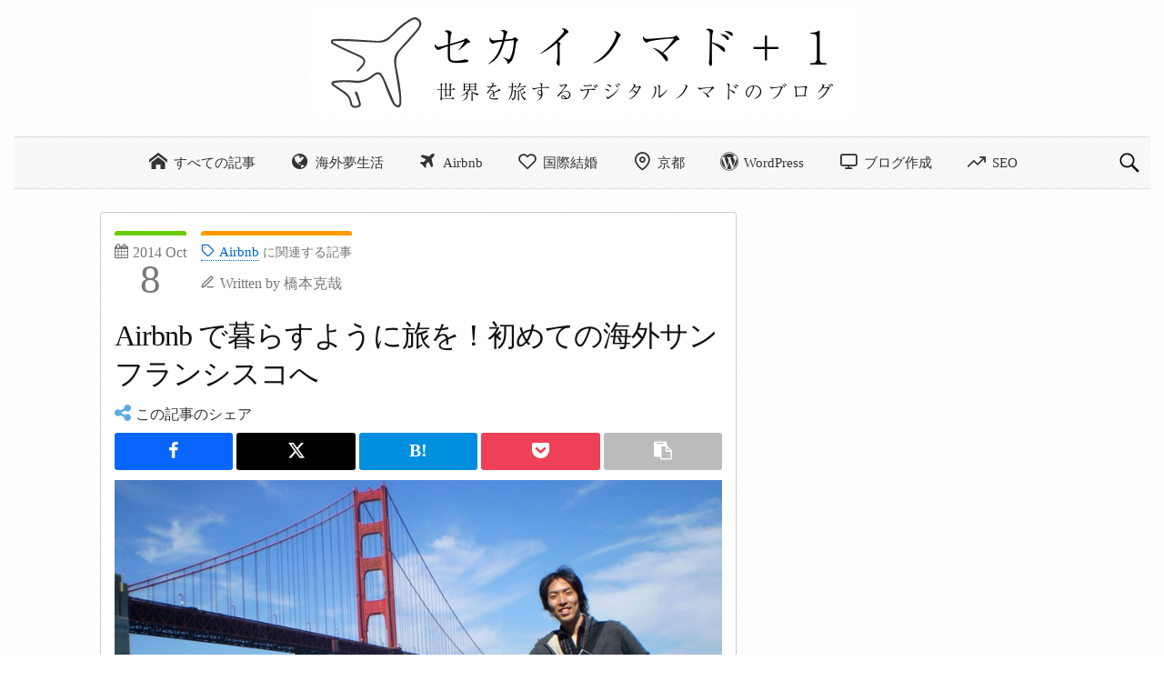

--- FILE ---
content_type: text/html; charset=UTF-8
request_url: https://mimpiweb.net/blog/airbnb/my-first-airbnb-experience-in-san-francisco/
body_size: 17701
content:
<!DOCTYPE html> <!--[if IE 8]><html class="ie8" lang="ja" prefix="og: https://ogp.me/ns#"> <![endif]--> <!--[if !(IE 8) ]><!--><html lang="ja" prefix="og: https://ogp.me/ns#"> <!--<![endif]--><head>  <script>(function(w,d,s,l,i){w[l]=w[l]||[];w[l].push({'gtm.start':
new Date().getTime(),event:'gtm.js'});var f=d.getElementsByTagName(s)[0],
j=d.createElement(s),dl=l!='dataLayer'?'&l='+l:'';j.async=true;j.src=
'https://www.googletagmanager.com/gtm.js?id='+i+dl;f.parentNode.insertBefore(j,f);
})(window,document,'script','dataLayer','GTM-TPTHMNSK');</script>  <script async src="https://pagead2.googlesyndication.com/pagead/js/adsbygoogle.js"></script> <script>(adsbygoogle = window.adsbygoogle || []).push({
          google_ad_client: "ca-pub-2513690729740459",
          enable_page_level_ads: true
     });</script> <meta charset="UTF-8"><meta name="viewport" content="width=device-width, initial-scale=1"><link rel="dns-prefetch" href="//ajax.cloudflare.com"><link rel="profile" href="https://gmpg.org/xfn/11"><link rel="pingback" href="https://mimpiweb.net/blog/xmlrpc.php"><link rel="alternate" type="application/rss+xml" title="セカイノマド＋１：世界を旅するデジタルノマドのブログ » フィード" href="https://mimpiweb.net/blog/feed/"> <style>@font-face {
  font-family: 'icomoon';
  font-display: swap;
  src:  url('/blog/wp-content/themes/graphy-child/fonts/icomoon.eot?d53pqc');
  src:  url('/blog/wp-content/themes/graphy-child/fonts/icomoon.eot?d53pqc#iefix') format('embedded-opentype'),
  url('/blog/wp-content/themes/graphy-child/fonts/icomoon.woff2?d53pqc') format('woff2'),
  url('/blog/wp-content/themes/graphy-child/fonts/icomoon.ttf?d53pqc') format('truetype'),
  url('/blog/wp-content/themes/graphy-child/fonts/icomoon.woff?d53pqc') format('woff'),
  url('/blog/wp-content/themes/graphy-child/fonts/icomoon.svg?d53pqc#icomoon') format('svg');
  font-weight: normal;
  font-style: normal;
}</style><meta name='robots' content='max-image-preview:large' /><link media="all" href="https://mimpiweb.net/blog/wp-content/cache/autoptimize/css/autoptimize_478d8efd49eb198a5f2e2826a965d345.css" rel="stylesheet"><title>Airbnb で暮らすように旅を！初めての海外サンフランシスコへ</title><meta name="description" content="Airbnb を使い初めての英語圏への旅、そして夢の「サンフランシスコ」へ。2010年に体験した初めての Airbnb は、まさにキャッチコピーどおり「海外で暮らすような旅」であった。"/><meta name="robots" content="max-snippet:-1, max-image-preview:large, max-video-preview:-1"/><meta property="og:locale" content="ja_JP" /><meta property="og:type" content="article" /><meta property="og:title" content="Airbnb で暮らすように旅を - 初の海外サンフランシスコへ" /><meta property="og:description" content="Airbnb を使い初めての英語圏への旅、そして夢の「サンフランシスコ」へ。2010年に体験した初めての Airbnb は、まさにキャッチコピーどおり「海外で暮らすような旅」であった。" /><meta property="og:site_name" content="セカイノマド＋１" /><meta property="article:section" content="Airbnb" /><meta property="article:published_time" content="2014-10-08T07:11:24+00:00" /><meta property="article:modified_time" content="2019-08-16T00:15:51+00:00" /><meta property="og:updated_time" content="2019-08-16T00:15:51+00:00" /><meta property="og:image" content="https://mimpiweb.net/blog/wp-content/uploads/airbnb-travel-san-francisco.jpg" /><meta property="og:image:secure_url" content="https://mimpiweb.net/blog/wp-content/uploads/airbnb-travel-san-francisco.jpg" /><meta name="twitter:card" content="summary_large_image" /><meta name="twitter:description" content="Airbnb を使い初めての英語圏への旅、そして夢の「サンフランシスコ」へ。2010年に体験した初めての Airbnb は、まさにキャッチコピーどおり「海外で暮らすような旅」であった。" /><meta name="twitter:title" content="Airbnb で暮らすように旅を！初めての海外サンフランシスコへ" /><meta name="twitter:image" content="https://mimpiweb.net/blog/wp-content/uploads/airbnb-travel-san-francisco.jpg" /><link rel='dns-prefetch' href='//cdnjs.cloudflare.com' /><link rel="https://api.w.org/" href="https://mimpiweb.net/blog/wp-json/" /><link rel="alternate" type="application/json" href="https://mimpiweb.net/blog/wp-json/wp/v2/posts/263" /><link rel="EditURI" type="application/rsd+xml" title="RSD" href="https://mimpiweb.net/blog/xmlrpc.php?rsd" /><link rel='shortlink' href='https://mimpiweb.net/blog/?p=263' /><link rel="alternate" type="application/json+oembed" href="https://mimpiweb.net/blog/wp-json/oembed/1.0/embed?url=https%3A%2F%2Fmimpiweb.net%2Fblog%2Fairbnb%2Fmy-first-airbnb-experience-in-san-francisco%2F" /><link rel="alternate" type="text/xml+oembed" href="https://mimpiweb.net/blog/wp-json/oembed/1.0/embed?url=https%3A%2F%2Fmimpiweb.net%2Fblog%2Fairbnb%2Fmy-first-airbnb-experience-in-san-francisco%2F&#038;format=xml" /><link rel="icon" href="https://mimpiweb.net/blog/wp-content/uploads/cropped-sekai-nomad-favicon-32x32.png" sizes="32x32" /><link rel="icon" href="https://mimpiweb.net/blog/wp-content/uploads/cropped-sekai-nomad-favicon-192x192.png" sizes="192x192" /><link rel="apple-touch-icon" href="https://mimpiweb.net/blog/wp-content/uploads/cropped-sekai-nomad-favicon-180x180.png" /><meta name="msapplication-TileImage" content="https://mimpiweb.net/blog/wp-content/uploads/cropped-sekai-nomad-favicon-270x270.png" /><style>body{
    background: url([data-uri]);
  }</style></head><body class="post-template-default single single-post postid-263 single-format-standard"> <noscript><iframe src="https://www.googletagmanager.com/ns.html?id=GTM-TPTHMNSK"
height="0" width="0" style="display:none;visibility:hidden"></iframe></noscript><div id="page" class="hfeed site"><header id="masthead" class="site-header" role="banner" itemscope="" itemtype="http://schema.org/WPHeader"><div class="site-branding"><div class="site-title"> <a href="//mimpiweb.net/blog/" rel="home"> <noscript><img src="https://mimpiweb.net/blog/wp-content/uploads/sekai-nomad-site-logo.png" alt="セカイノマド＋１ : 世界を旅するデジタルノマドのブログ" width="600" height="120"></noscript><img class="lazyload" src='data:image/svg+xml,%3Csvg%20xmlns=%22http://www.w3.org/2000/svg%22%20viewBox=%220%200%20600%20120%22%3E%3C/svg%3E' data-src="https://mimpiweb.net/blog/wp-content/uploads/sekai-nomad-site-logo.png" alt="セカイノマド＋１ : 世界を旅するデジタルノマドのブログ" width="600" height="120"> </a></div></div><div class="main-navigation-wrapper"><nav id="site-navigation" class="main-navigation" role="navigation" itemscope itemtype="http://schema.org/SiteNavigationElement"><div class="menu-toggle">記事カテゴリ</div><div class="menu-top-container"><ul id="menu-top" class="menu"><li class="blog-home"><a title="セカイノマド＋１：世界を旅するデジタルノマドのブログ ホームへ" href="/blog/"><i class="fa fa-home fa-fw fa-lg"></i>すべての記事</a></li><li class="menu-item"><a title="海外夢生活の記事一覧" href="/blog/overseas-dream/"><i class="fa fa-globe fa-fw fa-lg"></i>海外夢生活</a></li><li class="menu-item"><a title="Airbnbの記事一覧" href="/blog/airbnb/"><i class="fa fa-plane fa-fw fa-lg"></i>Airbnb</a></li><li class="menu-item"><a title="国際結婚の記事一覧" href="/blog/intermarriage/"><i class="fa fa-heart fa-fw fa-lg"></i>国際結婚</a></li><li class="menu-item"><a title="京都の記事一覧" href="/blog/kyoto/"><i class="fa fa-map-marker fa-fw fa-lg"></i>京都</a></li><li class="menu-item"><a title="WordPressの記事一覧" href="/blog/wordpress/"><i class="fa fa-wordpress fa-fw fa-lg"></i>WordPress</a></li><li class="menu-item"><a title="ブログ作成の記事一覧" href="/blog/general/"><i class="fa fa-laptop fa-fw fa-lg"></i>ブログ作成</a></li><li class="menu-item"><a title="SEOの記事一覧" href="/blog/seo/"><i class="fa fa-line-chart fa-fw fa-lg"></i>SEO</a></li></ul></div><form role="search" method="get" class="search-form" action="https://mimpiweb.net/blog/search/" autocomplete="off"> <label> <input type="search" class="search-field" placeholder="ブログ内を検索できます" value="" name="keyword"> </label> <input type="submit" class="search-submit" value="検索"></form></nav></div></header><div id="content" class="site-content"><div id="flexbox"><div id="primary" class="content-area"><main id="main" class="site-main" role="main"><p id="breadcrumbs"><span><span><a href="https://mimpiweb.net/blog/" >セカイノマド＋１</a> » <span><a href="https://mimpiweb.net/blog/airbnb/" >Airbnb</a> » <span class="breadcrumb_last" aria-current="page">Airbnb で暮らすように旅を！初めての海外サンフランシスコへ</span></span></span></span></p><article id="post-263" class="post-263 post type-post status-publish format-standard has-post-thumbnail hentry category-airbnb"><header class="entry-header"><div class="entry-meta"> <span class="cat-links"> <a href="https://mimpiweb.net/blog/airbnb/" rel="category tag">Airbnb</a> に関連する記事 </span> <span class="posted-on"> <time class="entry-date published updated" datetime="2014-10-08T16:11:24+09:00"><span class="year-month">2014 Oct </span><span class="date">8</span></time> </span> <span class="byline"> <i class="fa fa-pencil fa-fw"></i>Written by <span class="author vcard"><span class="fn">橋本克哉</span></span> </span></div><h1 class="entry-title">Airbnb で暮らすように旅を！初めての海外サンフランシスコへ</h1><aside class="robots-nocontent"><div class="share-header"> <i class="fa fa-lg fa-share-alt"></i>この記事のシェア</div><ul class="share-buttons"><li> <a rel="nofollow noopener noreferrer" class="share-facebook" href="https://www.facebook.com/sharer.php?u=https://mimpiweb.net/blog/airbnb/my-first-airbnb-experience-in-san-francisco/&t=Airbnb で暮らすように旅を！初めての海外サンフランシスコへ" target="_blank" title="Facebook でシェア"> <span class="share-count"></span> </a></li><li> <a rel="nofollow noopener noreferrer" class="share-twitter" href="https://x.com/intent/tweet?url=https://mimpiweb.net/blog/airbnb/my-first-airbnb-experience-in-san-francisco/&text=Airbnb で暮らすように旅を！初めての海外サンフランシスコへ" target="_blank" title="X で共有"> <span class="share-count"></span> </a></li><li> <a rel="nofollow noopener noreferrer" class="share-hatebu" href="https://b.hatena.ne.jp/entry/panel/?url=https://mimpiweb.net/blog/airbnb/my-first-airbnb-experience-in-san-francisco/&btitle=Airbnb で暮らすように旅を！初めての海外サンフランシスコへ" target="_blank" title="はてなブックマークに追加"> <span class="share-count"></span> </a></li><li> <a rel="nofollow noopener noreferrer" class="share-pocket" href="https://getpocket.com/edit?url=https://mimpiweb.net/blog/airbnb/my-first-airbnb-experience-in-san-francisco/" target="_blank" title="Pocket に保存"> <span class="share-count"></span> </a></li><li> <a class="share-url" href="javascript:void(0);" data-clipboard-text="https://mimpiweb.net/blog/airbnb/my-first-airbnb-experience-in-san-francisco/" title="クリップボードに URL をコピー"></a> <span class="url-copied"><span>URL copied</span></span></li></ul></aside><div class="post-thumbnail"><img width="800" height="520" src="https://mimpiweb.net/blog/wp-content/uploads/airbnb-san-francisco.jpg" class="atf wp-post-image" alt="Airbnb サンフランシスコ１人旅" decoding="async" fetchpriority="high" srcset="https://mimpiweb.net/blog/wp-content/uploads/airbnb-san-francisco.jpg 800w, https://mimpiweb.net/blog/wp-content/uploads/airbnb-san-francisco-300x195.jpg 300w, https://mimpiweb.net/blog/wp-content/uploads/airbnb-san-francisco-668x434.jpg 668w" sizes="(max-width: 800px) 100vw, 800px" /></div></header><div class="entry-content"><div class="represent"><i class="fa fa-info fa-fw fa-lg"></i>本ページにはプロモーションが含まれています</div><p>2010年、僕は <a href="https://www.airbnb.com/" target="_blank" rel="external noopener noreferrer">Airbnb</a> のことを特集しているある記事を見つけた。今その記事を見つけることはできないが、僕は<strong>その記事の中で「Airbnb のキャッチコピー」として使われていた「暮らすように海外を旅する -Travel like a human-」</strong>というフレーズにやられた。</p><p><span id="more-263"></span></p><p>当時、僕は入社３年目のシステムエンジニアだった。<strong>自力で海外旅行へ行った経験がなく、バイトとサークルと研究に明け暮れて過ごした「平凡鬱々な大学生時代」を悔やみながらも必死に英語を勉強していた。</strong>いつか海外で暮らすことは、１つの夢だった。</p><h2>Airbnb で海外生活を体験したい</h2><p><noscript><img decoding="async" class="aligncenter size-full wp-image-314" title="Airbnb で夢のサンフランシスコ海外生活" src="/blog/wp-content/uploads/airbnb-experience-san-francisco.jpg" alt="Airbnb で夢のサンフランシスコ海外生活" width="481" height="361" srcset="https://mimpiweb.net/blog/wp-content/uploads/airbnb-experience-san-francisco.jpg 481w, https://mimpiweb.net/blog/wp-content/uploads/airbnb-experience-san-francisco-300x225.jpg 300w" sizes="(max-width: 481px) 100vw, 481px" /></noscript><img decoding="async" class="lazyload aligncenter size-full wp-image-314" title="Airbnb で夢のサンフランシスコ海外生活" src='data:image/svg+xml,%3Csvg%20xmlns=%22http://www.w3.org/2000/svg%22%20viewBox=%220%200%20481%20361%22%3E%3C/svg%3E' data-src="/blog/wp-content/uploads/airbnb-experience-san-francisco.jpg" alt="Airbnb で夢のサンフランシスコ海外生活" width="481" height="361" data-srcset="https://mimpiweb.net/blog/wp-content/uploads/airbnb-experience-san-francisco.jpg 481w, https://mimpiweb.net/blog/wp-content/uploads/airbnb-experience-san-francisco-300x225.jpg 300w" data-sizes="(max-width: 481px) 100vw, 481px" /></p><p><strong>Airbnb は僕にとって凄く魅力的なものだった。「</strong>いつか海外で暮らしたい」という何とも漠然とした将来の夢を持ちながら、日本の会社でプログラミングをしていた26歳の青年だ。<strong>海外の違った環境で働く人たち－</strong><strong>しかも IT 産業の聖地サンフランシスコで暮らす人たちと「生活」を共にできる Airbnb という新しいサービス。興奮しないはずがない。</strong></p><p>僕は早速、Airbnb で部屋を掲載している海外の人たちのプロフィールをチェックし始めた。興奮は止まらなかった。<strong>Airbnb のプロフィールに掲載されていたことは「家の中の写真」だけではなかったのだ。その部屋を貸している人の職業、経歴、Facebook での友達の数、趣味、写真など、</strong>当時の僕には別世界だった人たちがそこにはいた。</p><p><strong>もし Airbnb を使ってサンフランシスコへ行けば、この人たちに実際に会い、そのまま家に泊まり、他愛もない話をして、友達になることができるのか！</strong>　思い立つと居ても立ってもいられなくなった僕は、どのタイミングで有給休暇を取ればいいか、計画を立て始めた。</p><h3>Airbnb で英文メールのやり取り</h3><p><strong>同時に、Airbnb では英文メールで問い合わせをする必要があった。</strong>当時の僕は、そんなに英語ができなかった。誰か英語を話す相手がいるわけでもなく、英会話の実力を測るための唯一の手段は TOEIC を受験することのみ。それもようやく 700 点台に乗った頃だった。</p><p><noscript><img decoding="async" class="aligncenter size-full wp-image-325" title="Airbnb のホストは皆とても親切" src="/blog/wp-content/uploads/airbnb-kind-host-welcomed-me.jpg" alt="Airbnb のホストは皆とても親切" width="481" height="600" srcset="https://mimpiweb.net/blog/wp-content/uploads/airbnb-kind-host-welcomed-me.jpg 481w, https://mimpiweb.net/blog/wp-content/uploads/airbnb-kind-host-welcomed-me-300x374.jpg 300w" sizes="(max-width: 481px) 100vw, 481px" /></noscript><img decoding="async" class="lazyload aligncenter size-full wp-image-325" title="Airbnb のホストは皆とても親切" src='data:image/svg+xml,%3Csvg%20xmlns=%22http://www.w3.org/2000/svg%22%20viewBox=%220%200%20481%20600%22%3E%3C/svg%3E' data-src="/blog/wp-content/uploads/airbnb-kind-host-welcomed-me.jpg" alt="Airbnb のホストは皆とても親切" width="481" height="600" data-srcset="https://mimpiweb.net/blog/wp-content/uploads/airbnb-kind-host-welcomed-me.jpg 481w, https://mimpiweb.net/blog/wp-content/uploads/airbnb-kind-host-welcomed-me-300x374.jpg 300w" data-sizes="(max-width: 481px) 100vw, 481px" /></p><p>苦労をしてようやく英文メールを送ると、<strong>Airbnb で返信をくれた人たちは、皆とても親切だった。</strong>凄く嬉しかったことを覚えている。それは、カセットテープや試験用紙の英語ではなく、カリフォルニアに実在する「もうすぐ会うことができる人」との英文メールだった。</p><h3>Airbnb 3泊4日のサンフランシスコ</h3><p><noscript><img decoding="async" class="aligncenter size-full wp-image-303" title="Airbnb で 初めての海外サンフランシスコへ" src="/blog/wp-content/uploads/airbnb-travel-alone.jpg" alt="Airbnb で 初めての海外サンフランシスコへ" width="481" height="361" srcset="https://mimpiweb.net/blog/wp-content/uploads/airbnb-travel-alone.jpg 481w, https://mimpiweb.net/blog/wp-content/uploads/airbnb-travel-alone-300x225.jpg 300w" sizes="(max-width: 481px) 100vw, 481px" /></noscript><img decoding="async" class="lazyload aligncenter size-full wp-image-303" title="Airbnb で 初めての海外サンフランシスコへ" src='data:image/svg+xml,%3Csvg%20xmlns=%22http://www.w3.org/2000/svg%22%20viewBox=%220%200%20481%20361%22%3E%3C/svg%3E' data-src="/blog/wp-content/uploads/airbnb-travel-alone.jpg" alt="Airbnb で 初めての海外サンフランシスコへ" width="481" height="361" data-srcset="https://mimpiweb.net/blog/wp-content/uploads/airbnb-travel-alone.jpg 481w, https://mimpiweb.net/blog/wp-content/uploads/airbnb-travel-alone-300x225.jpg 300w" data-sizes="(max-width: 481px) 100vw, 481px" /></p><p>2010年10月7日－<strong>僕は Airbnb のみを使って、 初めての海外「</strong><strong>サンフランシスコ」へ１人で旅立った。</strong>予約したのはホテルではない。サンフランシスコ在住のアメリカ人カップルと、サンフランシスコ在住の海外出身者、２つの家へ泊まりに行くのが目的だったのだ。</p><p><strong>Airbnb での暮らすような旅は、最高だった。</strong>１泊目のアメリカ人カップルの２人は仕事が終わってから僕を夕食会へ招待してくれた。２泊目と３泊目の海外出身の方も１０年になるアメリカ生活の話をしてくれ、僕の将来の夢の話に夜中まで耳を傾けてくれた。もちろん、昼間はサンフランシスコ観光を思う存分に楽しんだ。でも、<strong>Airbnb での現地の人たちとのあの濃厚な時間こそが僕を成長させてくれた</strong>ことは間違いない。</p><h3>Airbnb 以外での出会い</h3><p><strong>この旅は１人旅だったこともあり、Airbnb 以外でも多くの出会いも多かった。</strong>当時、僕は lang-8 という英語学習サービスを利用していたのだが、滞在中、偶然にもサンフランシスコ在住 lang-8 ユーザーのオフ会があった。ここでは、サンフランシスコで働く日本人の方々や、日本語を勉強中のアメリカ人の方々と友達になることができた。</p><p>さらに、<strong>カリフォルニア科学アカデミー (California Academy of Sciences) の NightLife というイベントへ参加した際、地元サンフランシスコの同年代の若者たちと仲良くなった。</strong>彼らはとても気さくで、入場口のところで友達になると「他にまだ後から友達が来るんだ、良かったら一緒に見て回ろうぜ！」と驚くほどフレンドリーだった。</p><p><noscript><img decoding="async" class="aligncenter size-full wp-image-312" title="カリフォルニア科学アカデミー NightLife" src="/blog/wp-content/uploads/california-academy-of-sciences-nightlife.jpg" alt="カリフォルニア科学アカデミー NightLife" width="481" height="361" srcset="https://mimpiweb.net/blog/wp-content/uploads/california-academy-of-sciences-nightlife.jpg 481w, https://mimpiweb.net/blog/wp-content/uploads/california-academy-of-sciences-nightlife-300x225.jpg 300w" sizes="(max-width: 481px) 100vw, 481px" /></noscript><img decoding="async" class="lazyload aligncenter size-full wp-image-312" title="カリフォルニア科学アカデミー NightLife" src='data:image/svg+xml,%3Csvg%20xmlns=%22http://www.w3.org/2000/svg%22%20viewBox=%220%200%20481%20361%22%3E%3C/svg%3E' data-src="/blog/wp-content/uploads/california-academy-of-sciences-nightlife.jpg" alt="カリフォルニア科学アカデミー NightLife" width="481" height="361" data-srcset="https://mimpiweb.net/blog/wp-content/uploads/california-academy-of-sciences-nightlife.jpg 481w, https://mimpiweb.net/blog/wp-content/uploads/california-academy-of-sciences-nightlife-300x225.jpg 300w" data-sizes="(max-width: 481px) 100vw, 481px" /></p><h3>Airbnb で体験した夢の海外生活</h3><p>僕が初めて体験した Airbnb を使った海外旅行は、<strong>まさに Airbnb のキャッチコピーのとおり「暮らすように海外を旅する」</strong>ものだったと言える。サンフランシスコの街を歩き、バスに乗り、自転車に乗る。ご飯を食べたりお酒を飲んだりしながら、仕事や将来の話をする。</p><p><strong>僕は、この時 Airbnb で知り合った方々と、いまなお Facebook で連絡を取り合っている。</strong>ある人は LinkdIn のエリア代表マネージャーだったりするが、不思議にも、僕たちは何でも親密に会話ができる旧友のような間柄である。年齢差なども全く関係がない。</p><p><noscript><img decoding="async" class="aligncenter size-full wp-image-316" title="夢のゴールデン・ゲート・ブリッジ横断" src="/blog/wp-content/uploads/airbnb-trip-golden-gate-bridge.jpg" alt="夢のゴールデン・ゲート・ブリッジ横断" width="481" height="361" srcset="https://mimpiweb.net/blog/wp-content/uploads/airbnb-trip-golden-gate-bridge.jpg 481w, https://mimpiweb.net/blog/wp-content/uploads/airbnb-trip-golden-gate-bridge-300x225.jpg 300w" sizes="(max-width: 481px) 100vw, 481px" /></noscript><img decoding="async" class="lazyload aligncenter size-full wp-image-316" title="夢のゴールデン・ゲート・ブリッジ横断" src='data:image/svg+xml,%3Csvg%20xmlns=%22http://www.w3.org/2000/svg%22%20viewBox=%220%200%20481%20361%22%3E%3C/svg%3E' data-src="/blog/wp-content/uploads/airbnb-trip-golden-gate-bridge.jpg" alt="夢のゴールデン・ゲート・ブリッジ横断" width="481" height="361" data-srcset="https://mimpiweb.net/blog/wp-content/uploads/airbnb-trip-golden-gate-bridge.jpg 481w, https://mimpiweb.net/blog/wp-content/uploads/airbnb-trip-golden-gate-bridge-300x225.jpg 300w" data-sizes="(max-width: 481px) 100vw, 481px" /></p><p>学生時代に留学した経験がなく、海外と関わる仕事などまだ任せて貰えなかった当時の僕にとって、Airbnb や Facebook で少しずつ海外との関わりを増やしていけたことは「奇跡」のような出来事である。ミレニアル世代に生まれて、本当にラッキーだった。</p><h3>あとがき</h3><p>僕の人生は、このサンフランシスコへの１人旅から、急激に変わり始めた。もし当時、<strong>Airbnb を使わずに「ホテルに宿泊して、ガイドブックに載っている場所をただ回るだけ」</strong>のような旅をしていたなら、こんなに多くの出会いはなかっただろう。</p><p>そして、Airbnb での刺激的な出会いがあったからこそ、僕の人生は変わったのだと思う。</p><p><noscript><img decoding="async" class="aligncenter size-full wp-image-321" title="Airbnb のキャッチフレーズ通りの旅" src="/blog/wp-content/uploads/airbnb-travel-like-human.jpg" alt="Airbnb のキャッチフレーズ通りの旅" width="481" height="361" srcset="https://mimpiweb.net/blog/wp-content/uploads/airbnb-travel-like-human.jpg 481w, https://mimpiweb.net/blog/wp-content/uploads/airbnb-travel-like-human-300x225.jpg 300w" sizes="(max-width: 481px) 100vw, 481px" /></noscript><img decoding="async" class="lazyload aligncenter size-full wp-image-321" title="Airbnb のキャッチフレーズ通りの旅" src='data:image/svg+xml,%3Csvg%20xmlns=%22http://www.w3.org/2000/svg%22%20viewBox=%220%200%20481%20361%22%3E%3C/svg%3E' data-src="/blog/wp-content/uploads/airbnb-travel-like-human.jpg" alt="Airbnb のキャッチフレーズ通りの旅" width="481" height="361" data-srcset="https://mimpiweb.net/blog/wp-content/uploads/airbnb-travel-like-human.jpg 481w, https://mimpiweb.net/blog/wp-content/uploads/airbnb-travel-like-human-300x225.jpg 300w" data-sizes="(max-width: 481px) 100vw, 481px" /></p><p>この後、僕は京都で <strong><a href="https://www.airbnb.com/r/khashimoto" target="_blank" rel="external nofollow noopener noreferrer">Airbnb ホスト</a> となるが、そこではさらに多くの出会いが待ち受けていた。仕事をしながら、家では外国人の観光客をおもてなしする日々。</strong>外国人との付き合いが増えるにつれて、<a href="https://mimpiweb.net/blog/airbnb/learn-english-earning-money/">日本にいながらもメキメキ英語力を上げ</a>、外資系企業に転職したり、海外で仕事をしながら <a href="https://mimpiweb.net/blog/airbnb/">Airbnb で世界中を飛び回る</a> ようにもなった。</p><p>まだ Airbnb で旅行したことがない人は、国内でも海外でもどちらでも良いので、Airbnb を使った旅行を、ぜひ体験して欲しい。そして、ぜひ『人生観が変わる旅』を見つけて欲しい。</p><aside class="robots-nocontent nocontent"><div class="share-header"> <i class="fa fa-lg fa-share-alt"></i>この記事のシェア</div><ul class="share-buttons"><li> <a rel="nofollow noopener noreferrer" class="share-facebook" href="https://www.facebook.com/sharer.php?u=https://mimpiweb.net/blog/airbnb/my-first-airbnb-experience-in-san-francisco/&t=Airbnb で暮らすように旅を！初めての海外サンフランシスコへ" target="_blank" title="Facebook でシェア"> <span class="share-count"></span> </a></li><li> <a rel="nofollow noopener noreferrer" class="share-twitter" href="https://x.com/intent/tweet?url=https://mimpiweb.net/blog/airbnb/my-first-airbnb-experience-in-san-francisco/&text=Airbnb で暮らすように旅を！初めての海外サンフランシスコへ" target="_blank" title="X で共有"> <span class="share-count"></span> </a></li><li> <a rel="nofollow noopener noreferrer" class="share-hatebu" href="https://b.hatena.ne.jp/entry/panel/?url=https://mimpiweb.net/blog/airbnb/my-first-airbnb-experience-in-san-francisco/&btitle=Airbnb で暮らすように旅を！初めての海外サンフランシスコへ" target="_blank" title="はてなブックマークに追加"> <span class="share-count"></span> </a></li><li> <a rel="nofollow noopener noreferrer" class="share-pocket" href="https://getpocket.com/edit?url=https://mimpiweb.net/blog/airbnb/my-first-airbnb-experience-in-san-francisco/" target="_blank" title="Pocket に保存"> <span class="share-count"></span> </a></li><li> <a class="share-url" href="javascript:void(0);" data-clipboard-text="https://mimpiweb.net/blog/airbnb/my-first-airbnb-experience-in-san-francisco/" title="クリップボードに URL をコピー"></a> <span class="url-copied"><span>URL copied</span></span></li></ul></aside></div><aside><div><script async src="//pagead2.googlesyndication.com/pagead/js/adsbygoogle.js"></script><ins class="adsbygoogle" style="display:block" data-ad-format="autorelaxed" data-ad-client="ca-pub-2513690729740459" data-ad-slot="6768190428"></ins><script>(adsbygoogle = window.adsbygoogle || []).push({});</script></div></aside><aside class="relatedposts" id="relatedposts"><h3 class="related-headline"> <em><i class="fa fa-cubes fa-lg fa-fw"></i> RELATED 関連おすすめ記事</em></h3><div class="related-items"><div class="related-post"><p class="related-post-context">Airbnb</p><h4 class="related-post-title"> <a href="/blog/airbnb/learn-english-earning-money/">日本人に必要な英語勉強法！最短最速で英語を学びお金も稼ぐ方法</a></h4> <a href="/blog/airbnb/learn-english-earning-money/" title="日本人に必要な英語勉強法！最短最速で英語を学びお金も稼ぐ方法"> <noscript><img alt="日本人に必要な英語勉強法！最短最速で英語を学びお金も稼ぐ方法" class="related-post-img" src="/blog/wp-content/uploads/earn-money-learning-english-300x169.jpg" width="300" height="169"" /></noscript><img alt="日本人に必要な英語勉強法！最短最速で英語を学びお金も稼ぐ方法" class="lazyload related-post-img" src='data:image/svg+xml,%3Csvg%20xmlns=%22http://www.w3.org/2000/svg%22%20viewBox=%220%200%20300%20169%22%3E%3C/svg%3E' data-src="/blog/wp-content/uploads/earn-money-learning-english-300x169.jpg" width="300" height="169"" /> </a><p>日本人は英語が苦手で、街には英語学習の広告が溢れている。一方、お金を稼ぎながら英語を話せるようになる方法もある。よくある英語勉強法はやめて、逆転の発想で英語を学ぼう！</p></div><div class="related-post"><p class="related-post-context">Airbnb</p><h4 class="related-post-title"> <a href="/blog/airbnb/coupon-trip-kota-kinabalu/">コタキナバルのコンドミニアム、プール付き！ボルネオ旅行記</a></h4> <a href="/blog/airbnb/coupon-trip-kota-kinabalu/" title="コタキナバルのコンドミニアム滞在は Airbnb が最高！ボルネオ旅行記"> <noscript><img alt="コタキナバルのコンドミニアム滞在は Airbnb が最高！ボルネオ旅行記" class="related-post-img" src="/blog/wp-content/uploads/airbnb-kota-kinabalu-300x169.jpg" width="300" height="169"" /></noscript><img alt="コタキナバルのコンドミニアム滞在は Airbnb が最高！ボルネオ旅行記" class="lazyload related-post-img" src='data:image/svg+xml,%3Csvg%20xmlns=%22http://www.w3.org/2000/svg%22%20viewBox=%220%200%20300%20169%22%3E%3C/svg%3E' data-src="/blog/wp-content/uploads/airbnb-kota-kinabalu-300x169.jpg" width="300" height="169"" /> </a><p>Airbnb のクーポンを使い、南国のコタキナバルへ。クーポンのおかげで１泊の宿泊代は２人で＄２２、素敵な出会いも。まだ Airbnb を使ったことがない人は、本当におすすめ！</p></div><div class="related-post"><p class="related-post-context">海外夢生活</p><h4 class="related-post-title"> <a href="/blog/overseas-dream/google-unknown-search-tips/" title="海外旅行で便利な Google 検索の裏技ベスト１０">海外旅行で便利な Google 検索の裏技ベスト１０</a></h4> <a href="/blog/overseas-dream/google-unknown-search-tips/" title="海外旅行で便利な Google 検索の裏技ベスト１０"> <noscript><img alt="海外旅行で便利な Google 検索の裏技ベスト１０" class="related-post-img" src="/blog/wp-content/uploads/5982493b2fd86e905e8d743d2d608e89-300x169.png" width="300" height="169" /></noscript><img alt="海外旅行で便利な Google 検索の裏技ベスト１０" class="lazyload related-post-img" src='data:image/svg+xml,%3Csvg%20xmlns=%22http://www.w3.org/2000/svg%22%20viewBox=%220%200%20300%20169%22%3E%3C/svg%3E' data-src="/blog/wp-content/uploads/5982493b2fd86e905e8d743d2d608e89-300x169.png" width="300" height="169" /> </a><p>Google の検索コマンドに、便利な裏技が存在することはご存知だろうか？　Google 裏技検索の中には、海外旅行中に役に立つ検索コマンドが多い。海外への旅行前にぜひ覚えておこう。</p></div></div></aside></article></main></div><div id="secondary" class="widget-area sidebar-area" role="complementary" itemscope="" itemtype="http://schema.org/WPSidebar"><aside id="execphp-3" class="widget widget_execphp"><div class="execphpwidget"><script async src="https://pagead2.googlesyndication.com/pagead/js/adsbygoogle.js"></script>  <ins class="adsbygoogle sidebar-on enough-margin"
 style="display:block"
 data-ad-client="ca-pub-2513690729740459"
 data-ad-slot="1096154780"
 data-ad-format="auto"
 data-full-width-responsive="true"></ins> <script>(adsbygoogle = window.adsbygoogle || []).push({});</script> <div class="featured center sidebar-on"><div><div class="catch">ノマドブログ最新記事</div> <a href="/blog/overseas-dream/my-number-card-overseas/" class="imglnk"> <noscript><img  src="/blog/wp-content/uploads/a9a2715f6690c616295c6d4ef3510818-300x169.png" width="300" height="169" alt="海外在住者マイナンバーカードを一時帰国中に取得してきた話"></noscript><img class="lazyload"  src='data:image/svg+xml,%3Csvg%20xmlns=%22http://www.w3.org/2000/svg%22%20viewBox=%220%200%20300%20169%22%3E%3C/svg%3E' data-src="/blog/wp-content/uploads/a9a2715f6690c616295c6d4ef3510818-300x169.png" width="300" height="169" alt="海外在住者マイナンバーカードを一時帰国中に取得してきた話"> </a></div><div><div class="catch premier">ピックアップ記事</div> <a href="/blog/kyoto/5-reasons-why-kyoto-is-great-for-expats/" class="imglnk"> <noscript><img  src="/blog/wp-content/uploads/fd1073d8060bb4c2cbed9b28289fe658-300x169.jpg" width="300" height="169" alt="京都市は外国人が住みやすい街、家族で移住を決めた理由５つ"></noscript><img class="lazyload"  src='data:image/svg+xml,%3Csvg%20xmlns=%22http://www.w3.org/2000/svg%22%20viewBox=%220%200%20300%20169%22%3E%3C/svg%3E' data-src="/blog/wp-content/uploads/fd1073d8060bb4c2cbed9b28289fe658-300x169.jpg" width="300" height="169" alt="京都市は外国人が住みやすい街、家族で移住を決めた理由５つ"> </a> <a class="overlay center bottom" href="/blog/kyoto/5-reasons-why-kyoto-is-great-for-expats/"> 京都市は外国人が住みやすい街、<br>家族で移住を決めた理由５つ </a></div></div></div></aside><aside id="execphp-4" class="widget widget_execphp"><h3 class="widget-title">人気の記事トップ７</h3><div class="execphpwidget"><div class="pp pp1"> <a href="/blog/overseas-dream/two-requirements/"> <noscript><img  alt="日本人が海外で暮らすために必要なものは２つ" src="/blog/wp-content/uploads/rainbow-on-the-beach-300x169-text.jpg" width="300" height="169" /></noscript><img class="lazyload"  alt="日本人が海外で暮らすために必要なものは２つ" src='data:image/svg+xml,%3Csvg%20xmlns=%22http://www.w3.org/2000/svg%22%20viewBox=%220%200%20300%20169%22%3E%3C/svg%3E' data-src="/blog/wp-content/uploads/rainbow-on-the-beach-300x169-text.jpg" width="300" height="169" /><h4>日本人が海外で暮らすために必要なものは２つ</h4> <span class="rank-change"><i class="fa fa-arrow-right fa-lg"></i></span> </a></div><div class="pp pp2"> <a href="/blog/overseas-dream/new-zealand-long-stay/"> <noscript><img alt="ニュージーランド長期滞在：３ヶ月の滞在費用をゼロにした方法！" src="/blog/wp-content/uploads/New-Zealand-photo-with-many-sheeps-300x169.jpg" width="300" height="169" /></noscript><img class="lazyload" alt="ニュージーランド長期滞在：３ヶ月の滞在費用をゼロにした方法！" src='data:image/svg+xml,%3Csvg%20xmlns=%22http://www.w3.org/2000/svg%22%20viewBox=%220%200%20300%20169%22%3E%3C/svg%3E' data-src="/blog/wp-content/uploads/New-Zealand-photo-with-many-sheeps-300x169.jpg" width="300" height="169" /><h4>ニュージーランド長期滞在：３ヶ月の滞在費用をゼロにした方法！</h4> <span class="rank-change"><i class="fa fa-arrow-right fa-lg"></i></span> </a></div><div class="pp pp3"> <a href="/blog/overseas-dream/patagonia-osusume/"> <noscript><img alt="パタゴニア観光のおすすめ No.1 はカラファテ！氷河の前でも寒くない！" src="/blog/wp-content/uploads/patagonia-perito-moreno-glacier-park-view-point-300x169.jpg" width="300" height="169" /></noscript><img class="lazyload" alt="パタゴニア観光のおすすめ No.1 はカラファテ！氷河の前でも寒くない！" src='data:image/svg+xml,%3Csvg%20xmlns=%22http://www.w3.org/2000/svg%22%20viewBox=%220%200%20300%20169%22%3E%3C/svg%3E' data-src="/blog/wp-content/uploads/patagonia-perito-moreno-glacier-park-view-point-300x169.jpg" width="300" height="169" /><h4>パタゴニア観光のおすすめ No.1 はカラファテ！氷河の前でも寒くない！</h4> <span class="rank-change"><i class="fa fa-arrow-right fa-lg"></i></span> </a></div><div class="pp pp4"> <a href="/blog/overseas-dream/dahab-safety-info-2019/"> <noscript><img alt="ダハブは治安も良く海が最高。2017～2019年、3年連続で長期滞在中！" src="/blog/wp-content/uploads/chilling-on-hammock-at-three-pools-dahab-egypt-300x169.jpg" width="300" height="169" /></noscript><img class="lazyload" alt="ダハブは治安も良く海が最高。2017～2019年、3年連続で長期滞在中！" src='data:image/svg+xml,%3Csvg%20xmlns=%22http://www.w3.org/2000/svg%22%20viewBox=%220%200%20300%20169%22%3E%3C/svg%3E' data-src="/blog/wp-content/uploads/chilling-on-hammock-at-three-pools-dahab-egypt-300x169.jpg" width="300" height="169" /><h4>ダハブは治安も良く海が最高。2017～2019年、3年連続で長期滞在中！</h4> <span class="rank-change"><i class="fa fa-arrow-up fa-lg"></i></span> </a></div><div class="pp pp5"> <a href="/blog/overseas-dream/galapagos/"> <noscript><img alt="ガラパゴス諸島〈１番の魅力〉動物いっぱい！保存版ガラパゴス旅行記" src="/blog/wp-content/uploads/galapagos-sea-lions-swimming-together-300x169-text.jpg" width="300" height="169" /></noscript><img class="lazyload" alt="ガラパゴス諸島〈１番の魅力〉動物いっぱい！保存版ガラパゴス旅行記" src='data:image/svg+xml,%3Csvg%20xmlns=%22http://www.w3.org/2000/svg%22%20viewBox=%220%200%20300%20169%22%3E%3C/svg%3E' data-src="/blog/wp-content/uploads/galapagos-sea-lions-swimming-together-300x169-text.jpg" width="300" height="169" /> <span class="rank-change"><i class="fa fa-arrow-down fa-lg"></i></span> </a></div><div class="pp pp6"> <a href="/blog/overseas-dream/uyuni-titicaca-bolivia/"> <noscript><img alt="ウユニ塩湖やチチカカ湖で有名な国ボリビアの治安とおすすめの観光地" src="/blog/wp-content/uploads/bolivia-uyuni-beautiful-sky-reflection-300x169.jpg" width="300" height="169" /></noscript><img class="lazyload" alt="ウユニ塩湖やチチカカ湖で有名な国ボリビアの治安とおすすめの観光地" src='data:image/svg+xml,%3Csvg%20xmlns=%22http://www.w3.org/2000/svg%22%20viewBox=%220%200%20300%20169%22%3E%3C/svg%3E' data-src="/blog/wp-content/uploads/bolivia-uyuni-beautiful-sky-reflection-300x169.jpg" width="300" height="169" /><h4>ウユニ塩湖やチチカカ湖で有名な国ボリビアの治安とおすすめの観光地</h4> <span class="rank-change"><i class="fa fa-arrow-down fa-lg"></i></span> </a></div><div class="pp pp7"> <a href="/blog/overseas-dream/nomad-freelance-tips/"> <noscript><img alt="海外ノマド×フリーランスで自由に仕事をする生き方の極意３つ" src="/blog/wp-content/uploads/nomad-freelance-overseas-300x169.jpg" width="300" height="169" /></noscript><img class="lazyload" alt="海外ノマド×フリーランスで自由に仕事をする生き方の極意３つ" src='data:image/svg+xml,%3Csvg%20xmlns=%22http://www.w3.org/2000/svg%22%20viewBox=%220%200%20300%20169%22%3E%3C/svg%3E' data-src="/blog/wp-content/uploads/nomad-freelance-overseas-300x169.jpg" width="300" height="169" /><h4>海外ノマド×フリーランスで自由に仕事をする生き方の極意３つ</h4> <span class="rank-change"><i class="fa fa-arrow-down fa-lg"></i></span> </a></div></div></aside><aside id="execphp-5" class="widget widget_execphp"><h3 class="widget-title">橋本克哉（Katsuya Hashimoto）</h3><div class="execphpwidget"><div class="profile-box"> <img class="profile atf" src="https://mimpiweb.net/blog/wp-content/uploads/katsuya-hp-envy-banner.jpg" alt="橋本克哉 (Hashimoto Katsuya)" width="640" height="360"><div class="less-margin my-current-status">30歳でフリーランスとなり、国内外で200以上のWordPressサイト構築とSEO対策、カスタマイズに携わってきたエンジニア。1年に10カ国以上を旅するデジタルノマドとして、海外での経験と語学力を活かした越境ECサイトの構築・運用サポートや、Webコンサルティングも提供しています。ご相談やお問い合わせはお気軽にどうぞ。海外デジタルノマドのご相談、広告掲載や取材のご依頼もお受けしています。</div> <a href="/blog/contact/" class="contact-banner"><i class="fa fa-lg fa-fw fa-first fa-envelope-o"></i></span>ご相談・お問い合わせはこちら<i class="fa fa-lg fa-last fa-chevron-circle-right"></i></a><div class="follow-box"><div class="less-margin">友達申請はメッセージをお添えください。</div><div class="side-sns"><div><a rel="external nofollow noopener" class="imglnk" href="https://feedly.com/i/subscription/feed%2Fhttp%3A%2F%2Fmimpiweb.net%2Fblog%2Ffeed%2F" target="_blank"><span class="follow-me">Feedly</span><span class="arrow-box bottom">フォローする</span></a></div><div><a rel="external nofollow noopener" class="imglnk" href="https://www.facebook.com/katsuya.hashimoto" target="_blank"><span class="arrow-box top">友達になる</span><span class="friend-me">Facebook</span></a></div></div></div></div></div></aside></div></div></div><footer id="colophon" class="site-footer" role="contentinfo" itemscope="" itemtype="http://schema.org/WPFooter"><div id="supplementary" class="footer-area"><div class="footer-widget"><div class="footer-widget-1 widget-area" role="complementary"><aside id="text-8" class="widget widget_text"><div class="textwidget"><p><a href="//mimpiweb.net/blog/"><noscript><img decoding="async" src="https://mimpiweb.net/blog/wp-content/uploads/sekai-nomad-site-logo-tp.png" alt="セカイノマド＋１：世界を旅するデジタルノマドのブログ" width="600" height="120" /></noscript><img class="lazyload" decoding="async" src='data:image/svg+xml,%3Csvg%20xmlns=%22http://www.w3.org/2000/svg%22%20viewBox=%220%200%20600%20120%22%3E%3C/svg%3E' data-src="https://mimpiweb.net/blog/wp-content/uploads/sekai-nomad-site-logo-tp.png" alt="セカイノマド＋１：世界を旅するデジタルノマドのブログ" width="600" height="120" /></a></p><p class="footer-desc">当ブログ「セカイノマド＋１」は、世界を旅しながら暮らすフリーランスエンジニアが WordPress で情報を発信しているブログです。長年に亘るエンジニアとしての知見と、40ヶ国以上で <a href="https://www.awin1.com/awclick.php?gid=319871&amp;mid=5759&amp;awinaffid=284349&amp;linkid=2020548&amp;clickref=" target="_blank" rel="external nofollow noopener">Trusted Housesitters</a> や <a rel="external nofollow noopener" target="_blank" href="https://www.homeexchange.com/?sponsorkey=351-2762328-904beb89">Home Exchange</a>&nbsp;などを利用して10年間の海外デジタルノマド生活をしてきた経験を生かし、ブログ運営テクニックから、海外生活の楽しみ方、国際結婚のエピソードまで、多彩な情報をお届けします。</p></div></aside></div><div class="footer-widget-2 widget-area" role="complementary"><aside id="custom_html-2" class="widget_text widget widget_custom_html"><h3 class="widget-title">記事ジャンル</h3><div class="textwidget custom-html-widget"><div><ul class="menu"><li class="menu-item"><a title="海外夢生活の記事一覧" href="/blog/overseas-dream/"><i class="fa fa-globe fa-fw fa-lg"></i>海外夢生活</a></li><li class="menu-item"><a title="Airbnbの記事一覧" href="/blog/airbnb/"><i class="fa fa-plane fa-fw fa-lg"></i>Airbnb</a></li><li class="menu-item"><a title="国際結婚の記事一覧" href="/blog/intermarriage/"><i class="fa fa-heart fa-fw fa-lg"></i>国際結婚</a></li><li class="menu-item"><a title="京都の記事一覧" href="/blog/kyoto/"><i class="fa fa-map-marker fa-fw fa-lg"></i>京都</a></li><li class="menu-item"><a title="WordPressの記事一覧" href="/blog/wordpress/"><i class="fa fa-wordpress fa-fw fa-lg"></i>WordPress</a></li><li class="menu-item"><a title="ブログ作成の記事一覧" href="/blog/general/"><i class="fa fa-laptop fa-fw fa-lg"></i>ブログ作成</a></li><li class="menu-item"><a title="SEOの記事一覧" href="/blog/seo/"><i class="fa fa-line-chart fa-fw fa-lg"></i>SEO</a></li></ul></div></div></aside></div><div class="footer-widget-3 widget-area" role="complementary"><aside id="custom_html-3" class="widget_text widget widget_custom_html"><h3 class="widget-title">ご案内リンク</h3><div class="textwidget custom-html-widget"><div><ul class="menu"><li id="menu-item-7561" class="menu-item"><a href="/blog/wordpress-tutoring-service-online/"><i class="fa fa-fw fa-laptop"></i><i class="fa fa-user"></i> オンライン講座</a></li><li class="menu-item"><a href="/blog/contact/"><i class="fa fa-fw fa-envelope-o"></i>&thinsp;お問い合わせ</a></li><li class="menu-item"><a href="/blog/policy/"><i class="fa fa-fw fa-handshake-o"></i>&thinsp;サイトポリシー</a></li></ul></div></div></aside></div></div></div><div class="footer-slider"><div class="footer-slider-label">RECOMMENDED</div><div class="swiper-container"><div class="swiper-wrapper"><div class="swiper-slide"> <a href="/blog/wordpress/contact-form-complete-guide/" class="imglnk" tabindex="-1"> <noscript><img src="/blog/wp-content/uploads/wordpress-contact-form-setup-complete-guide-300x169.jpg" alt="【WordPress】問い合わせフォームの設置手順とプロ目線でのアドバイス" width="300" height="169" /></noscript><img class="lazyload" src='data:image/svg+xml,%3Csvg%20xmlns=%22http://www.w3.org/2000/svg%22%20viewBox=%220%200%20300%20169%22%3E%3C/svg%3E' data-src="/blog/wp-content/uploads/wordpress-contact-form-setup-complete-guide-300x169.jpg" alt="【WordPress】問い合わせフォームの設置手順とプロ目線でのアドバイス" width="300" height="169" /> </a></div><div class="swiper-slide"> <a href="/blog/overseas-dream/meet-people-while-traveling-solo/" class="imglnk" tabindex="-1"> <noscript><img src="/blog/wp-content/uploads/how-to-meet-people-while-traveling-solo-300x169.jpg" alt="海外一人旅で出会いを引き寄せる" width="300" height="169" /></noscript><img class="lazyload" src='data:image/svg+xml,%3Csvg%20xmlns=%22http://www.w3.org/2000/svg%22%20viewBox=%220%200%20300%20169%22%3E%3C/svg%3E' data-src="/blog/wp-content/uploads/how-to-meet-people-while-traveling-solo-300x169.jpg" alt="海外一人旅で出会いを引き寄せる" width="300" height="169" /> </a></div><div class="swiper-slide"> <a href="/blog/wordpress/child-theme-necessity/" class="imglnk" tabindex="-1"> <noscript><img src="/blog/wp-content/uploads/wordpress-child-theme-necessity-300x169.jpg" alt="WordPress子テーマはCSSでデザイン修正するだけなら不要" width="300" height="169" /></noscript><img class="lazyload" src='data:image/svg+xml,%3Csvg%20xmlns=%22http://www.w3.org/2000/svg%22%20viewBox=%220%200%20300%20169%22%3E%3C/svg%3E' data-src="/blog/wp-content/uploads/wordpress-child-theme-necessity-300x169.jpg" alt="WordPress子テーマはCSSでデザイン修正するだけなら不要" width="300" height="169" /> </a></div><div class="swiper-slide"> <a href="/blog/overseas-dream/google-unknown-search-tips/" class="imglnk" tabindex="-1"> <noscript><img src="/blog/wp-content/uploads/5982493b2fd86e905e8d743d2d608e89-300x169.png" alt="海外旅行で便利なGoogle検索の裏技ベスト10" width="300" height="169" /></noscript><img class="lazyload" src='data:image/svg+xml,%3Csvg%20xmlns=%22http://www.w3.org/2000/svg%22%20viewBox=%220%200%20300%20169%22%3E%3C/svg%3E' data-src="/blog/wp-content/uploads/5982493b2fd86e905e8d743d2d608e89-300x169.png" alt="海外旅行で便利なGoogle検索の裏技ベスト10" width="300" height="169" /> </a></div><div class="swiper-slide"> <a href="/blog/wordpress-tutoring-service-online/" class="imglnk" tabindex="-1"> <noscript><img src="/blog/wp-content/uploads/learn-wordpress-from-home-300x169-text.jpg" alt="WordPressの使い方が自宅で30分から学べる！マンツーマン･オンライン講座" width="300" height="169" /></noscript><img class="lazyload" src='data:image/svg+xml,%3Csvg%20xmlns=%22http://www.w3.org/2000/svg%22%20viewBox=%220%200%20300%20169%22%3E%3C/svg%3E' data-src="/blog/wp-content/uploads/learn-wordpress-from-home-300x169-text.jpg" alt="WordPressの使い方が自宅で30分から学べる！マンツーマン･オンライン講座" width="300" height="169" /> </a></div><div class="swiper-slide"> <a href="/blog/general/iphone-photo-size/" class="imglnk" tabindex="-1"> <noscript><img src="/blog/wp-content/uploads/iphone-photo-batch-resize-300x169.jpg" alt="iPhoneで写真を一括リサイズ(縮小)して容量を減らすアプリ" width="300" height="169" /></noscript><img class="lazyload" src='data:image/svg+xml,%3Csvg%20xmlns=%22http://www.w3.org/2000/svg%22%20viewBox=%220%200%20300%20169%22%3E%3C/svg%3E' data-src="/blog/wp-content/uploads/iphone-photo-batch-resize-300x169.jpg" alt="iPhoneで写真を一括リサイズ(縮小)して容量を減らすアプリ" width="300" height="169" /> </a></div><div class="swiper-slide"> <a href="/blog/overseas-dream/galapagos/" class="imglnk" tabindex="-1"> <noscript><img src="/blog/wp-content/uploads/galapagos-sea-lions-swimming-together-300x169-text.jpg" alt="ガラパゴス諸島〈１番の魅力〉動物いっぱい！保存版ガラパゴス旅行記" width="300" height="169" /></noscript><img class="lazyload" src='data:image/svg+xml,%3Csvg%20xmlns=%22http://www.w3.org/2000/svg%22%20viewBox=%220%200%20300%20169%22%3E%3C/svg%3E' data-src="/blog/wp-content/uploads/galapagos-sea-lions-swimming-together-300x169-text.jpg" alt="ガラパゴス諸島〈１番の魅力〉動物いっぱい！保存版ガラパゴス旅行記" width="300" height="169" /> </a></div><div class="swiper-slide"> <a href="/blog/wordpress/good-bye-gutenberg-editor/" class="imglnk" tabindex="-1"> <noscript><img src="/blog/wp-content/uploads/good-bye-gutenberg-300x169.jpg" alt="WordPress 新エディタ ｢Gutenberg｣ と決別してエディタを使いやすく" width="300" height="169" /></noscript><img class="lazyload" src='data:image/svg+xml,%3Csvg%20xmlns=%22http://www.w3.org/2000/svg%22%20viewBox=%220%200%20300%20169%22%3E%3C/svg%3E' data-src="/blog/wp-content/uploads/good-bye-gutenberg-300x169.jpg" alt="WordPress 新エディタ ｢Gutenberg｣ と決別してエディタを使いやすく" width="300" height="169" /> </a></div><div class="swiper-slide"> <a href="/blog/wordpress/nine-common-beginners-mistakes/" class="imglnk" tabindex="-1"> <noscript><img src="/blog/wp-content/uploads/wordpress-nine-common-beginners-mistakes-300x169.png" alt="WordPress独学者にありがちな9つの致命的な失敗" width="300" height="169" /></noscript><img class="lazyload" src='data:image/svg+xml,%3Csvg%20xmlns=%22http://www.w3.org/2000/svg%22%20viewBox=%220%200%20300%20169%22%3E%3C/svg%3E' data-src="/blog/wp-content/uploads/wordpress-nine-common-beginners-mistakes-300x169.png" alt="WordPress独学者にありがちな9つの致命的な失敗" width="300" height="169" /> </a></div></div><div class="swiper-pagination"></div><div class="swiper-button-prev"> <i class="fa fa-4x fa-angle-left"></i></div><div class="swiper-button-next"> <i class="fa fa-4x fa-angle-right"></i></div></div></div> <script async src="https://pagead2.googlesyndication.com/pagead/js/adsbygoogle.js"></script>  <ins class="adsbygoogle"
 style="display:block; margin: -1px auto; text-align:center;"
 data-ad-client="ca-pub-2513690729740459"
 data-ad-slot="7340045220"
 data-ad-format="auto"
 data-full-width-responsive="true"></ins> <script>(adsbygoogle = window.adsbygoogle || []).push({});</script> <div class="site-info"><div class="site-copyright">&copy; 2014-2025 <strong>Katsuya Hashimoto</strong></div><div class="footer-nav"><ul><li><a href="/blog/policy/"><i class="fa fa-handshake-o"></i>サイトポリシー</a></li><li><a href="/blog/contact/"><i class="fa fa-envelope-o"></i>お問い合わせ</a></li></ul></div></div></footer><div id="page-top"> <a id="top-button" href="javascript:void(0);" title="ページトップへ戻る"><span class="fa fa-angle-double-up fa-2x"></span></a></div></div>  <script type="application/ld+json" class="saswp-schema-markup-output">[{"@context":"https:\/\/schema.org","@type":"BreadcrumbList","@id":"https:\/\/mimpiweb.net\/blog\/airbnb\/my-first-airbnb-experience-in-san-francisco\/#breadcrumb","itemListElement":[{"@type":"ListItem","position":1,"item":{"@id":"https:\/\/mimpiweb.net\/blog","name":"\u30bb\u30ab\u30a4\u30ce\u30de\u30c9\uff0b\uff11"}},{"@type":"ListItem","position":2,"item":{"@id":"https:\/\/mimpiweb.net\/blog\/airbnb\/","name":"Airbnb"}},{"@type":"ListItem","position":3,"item":{"@id":"https:\/\/mimpiweb.net\/blog\/airbnb\/my-first-airbnb-experience-in-san-francisco\/","name":"Airbnb \u3067\u66ae\u3089\u3059\u3088\u3046\u306b\u65c5\u3092\uff01\u521d\u3081\u3066\u306e\u6d77\u5916\u30b5\u30f3\u30d5\u30e9\u30f3\u30b7\u30b9\u30b3\u3078"}}]},

{"@context":"https:\/\/schema.org","@type":"Blogposting","@id":"https:\/\/mimpiweb.net\/blog\/airbnb\/my-first-airbnb-experience-in-san-francisco\/#Blogposting","url":"https:\/\/mimpiweb.net\/blog\/airbnb\/my-first-airbnb-experience-in-san-francisco\/","inLanguage":"ja","mainEntityOfPage":"https:\/\/mimpiweb.net\/blog\/airbnb\/my-first-airbnb-experience-in-san-francisco\/","headline":"Airbnb \u3067\u66ae\u3089\u3059\u3088\u3046\u306b\u65c5\u3092\uff01\u521d\u3081\u3066\u306e\u6d77\u5916\u30b5\u30f3\u30d5\u30e9\u30f3\u30b7\u30b9\u30b3\u3078","description":"Airbnb \u3092\u4f7f\u3044\u521d\u3081\u3066\u306e\u82f1\u8a9e\u570f\u3078\u306e\u65c5\u3001\u305d\u3057\u3066\u5922\u306e\u300c\u30b5\u30f3\u30d5\u30e9\u30f3\u30b7\u30b9\u30b3\u300d\u3078\u30022010\u5e74\u306b\u4f53\u9a13\u3057\u305f\u521d\u3081\u3066\u306e Airbnb \u306f\u3001\u307e\u3055\u306b\u30ad\u30e3\u30c3\u30c1\u30b3\u30d4\u30fc\u3069\u304a\u308a\u300c\u6d77\u5916\u3067\u66ae\u3089\u3059\u3088\u3046\u306a\u65c5\u300d\u3067\u3042\u3063\u305f\u3002","articleBody":"2010\u5e74\u3001\u50d5\u306f Airbnb \u306e\u3053\u3068\u3092\u7279\u96c6\u3057\u3066\u3044\u308b\u3042\u308b\u8a18\u4e8b\u3092\u898b\u3064\u3051\u305f\u3002\u4eca\u305d\u306e\u8a18\u4e8b\u3092\u898b\u3064\u3051\u308b\u3053\u3068\u306f\u3067\u304d\u306a\u3044\u304c\u3001\u50d5\u306f\u305d\u306e\u8a18\u4e8b\u306e\u4e2d\u3067\u300cAirbnb \u306e\u30ad\u30e3\u30c3\u30c1\u30b3\u30d4\u30fc\u300d\u3068\u3057\u3066\u4f7f\u308f\u308c\u3066\u3044\u305f\u300c\u66ae\u3089\u3059\u3088\u3046\u306b\u6d77\u5916\u3092\u65c5\u3059\u308b -Travel like a human-\u300d\u3068\u3044\u3046\u30d5\u30ec\u30fc\u30ba\u306b\u3084\u3089\u308c\u305f\u3002        \u5f53\u6642\u3001\u50d5\u306f\u5165\u793e\uff13\u5e74\u76ee\u306e\u30b7\u30b9\u30c6\u30e0\u30a8\u30f3\u30b8\u30cb\u30a2\u3060\u3063\u305f\u3002\u81ea\u529b\u3067\u6d77\u5916\u65c5\u884c\u3078\u884c\u3063\u305f\u7d4c\u9a13\u304c\u306a\u304f\u3001\u30d0\u30a4\u30c8\u3068\u30b5\u30fc\u30af\u30eb\u3068\u7814\u7a76\u306b\u660e\u3051\u66ae\u308c\u3066\u904e\u3054\u3057\u305f\u300c\u5e73\u51e1\u9b31\u3005\u306a\u5927\u5b66\u751f\u6642\u4ee3\u300d\u3092\u6094\u3084\u307f\u306a\u304c\u3089\u3082\u5fc5\u6b7b\u306b\u82f1\u8a9e\u3092\u52c9\u5f37\u3057\u3066\u3044\u305f\u3002\u3044\u3064\u304b\u6d77\u5916\u3067\u66ae\u3089\u3059\u3053\u3068\u306f\u3001\uff11\u3064\u306e\u5922\u3060\u3063\u305f\u3002  Airbnb \u3067\u6d77\u5916\u751f\u6d3b\u3092\u4f53\u9a13\u3057\u305f\u3044      Airbnb \u306f\u50d5\u306b\u3068\u3063\u3066\u51c4\u304f\u9b45\u529b\u7684\u306a\u3082\u306e\u3060\u3063\u305f\u3002\u300c\u3044\u3064\u304b\u6d77\u5916\u3067\u66ae\u3089\u3057\u305f\u3044\u300d\u3068\u3044\u3046\u4f55\u3068\u3082\u6f20\u7136\u3068\u3057\u305f\u5c06\u6765\u306e\u5922\u3092\u6301\u3061\u306a\u304c\u3089\u3001\u65e5\u672c\u306e\u4f1a\u793e\u3067\u30d7\u30ed\u30b0\u30e9\u30df\u30f3\u30b0\u3092\u3057\u3066\u3044\u305f26\u6b73\u306e\u9752\u5e74\u3060\u3002\u6d77\u5916\u306e\u9055\u3063\u305f\u74b0\u5883\u3067\u50cd\u304f\u4eba\u305f\u3061\uff0d\u3057\u304b\u3082 IT \u7523\u696d\u306e\u8056\u5730\u30b5\u30f3\u30d5\u30e9\u30f3\u30b7\u30b9\u30b3\u3067\u66ae\u3089\u3059\u4eba\u305f\u3061\u3068\u300c\u751f\u6d3b\u300d\u3092\u5171\u306b\u3067\u304d\u308b Airbnb \u3068\u3044\u3046\u65b0\u3057\u3044\u30b5\u30fc\u30d3\u30b9\u3002\u8208\u596e\u3057\u306a\u3044\u306f\u305a\u304c\u306a\u3044\u3002    \u50d5\u306f\u65e9\u901f\u3001Airbnb \u3067\u90e8\u5c4b\u3092\u63b2\u8f09\u3057\u3066\u3044\u308b\u6d77\u5916\u306e\u4eba\u305f\u3061\u306e\u30d7\u30ed\u30d5\u30a3\u30fc\u30eb\u3092\u30c1\u30a7\u30c3\u30af\u3057\u59cb\u3081\u305f\u3002\u8208\u596e\u306f\u6b62\u307e\u3089\u306a\u304b\u3063\u305f\u3002Airbnb \u306e\u30d7\u30ed\u30d5\u30a3\u30fc\u30eb\u306b\u63b2\u8f09\u3055\u308c\u3066\u3044\u305f\u3053\u3068\u306f\u300c\u5bb6\u306e\u4e2d\u306e\u5199\u771f\u300d\u3060\u3051\u3067\u306f\u306a\u304b\u3063\u305f\u306e\u3060\u3002\u305d\u306e\u90e8\u5c4b\u3092\u8cb8\u3057\u3066\u3044\u308b\u4eba\u306e\u8077\u696d\u3001\u7d4c\u6b74\u3001Facebook \u3067\u306e\u53cb\u9054\u306e\u6570\u3001\u8da3\u5473\u3001\u5199\u771f\u306a\u3069\u3001\u5f53\u6642\u306e\u50d5\u306b\u306f\u5225\u4e16\u754c\u3060\u3063\u305f\u4eba\u305f\u3061\u304c\u305d\u3053\u306b\u306f\u3044\u305f\u3002    \u3082\u3057 Airbnb \u3092\u4f7f\u3063\u3066\u30b5\u30f3\u30d5\u30e9\u30f3\u30b7\u30b9\u30b3\u3078\u884c\u3051\u3070\u3001\u3053\u306e\u4eba\u305f\u3061\u306b\u5b9f\u969b\u306b\u4f1a\u3044\u3001\u305d\u306e\u307e\u307e\u5bb6\u306b\u6cca\u307e\u308a\u3001\u4ed6\u611b\u3082\u306a\u3044\u8a71\u3092\u3057\u3066\u3001\u53cb\u9054\u306b\u306a\u308b\u3053\u3068\u304c\u3067\u304d\u308b\u306e\u304b\uff01\u3000\u601d\u3044\u7acb\u3064\u3068\u5c45\u3066\u3082\u7acb\u3063\u3066\u3082\u3044\u3089\u308c\u306a\u304f\u306a\u3063\u305f\u50d5\u306f\u3001\u3069\u306e\u30bf\u30a4\u30df\u30f3\u30b0\u3067\u6709\u7d66\u4f11\u6687\u3092\u53d6\u308c\u3070\u3044\u3044\u304b\u3001\u8a08\u753b\u3092\u7acb\u3066\u59cb\u3081\u305f\u3002  Airbnb \u3067\u82f1\u6587\u30e1\u30fc\u30eb\u306e\u3084\u308a\u53d6\u308a  \u540c\u6642\u306b\u3001Airbnb \u3067\u306f\u82f1\u6587\u30e1\u30fc\u30eb\u3067\u554f\u3044\u5408\u308f\u305b\u3092\u3059\u308b\u5fc5\u8981\u304c\u3042\u3063\u305f\u3002\u5f53\u6642\u306e\u50d5\u306f\u3001\u305d\u3093\u306a\u306b\u82f1\u8a9e\u304c\u3067\u304d\u306a\u304b\u3063\u305f\u3002\u8ab0\u304b\u82f1\u8a9e\u3092\u8a71\u3059\u76f8\u624b\u304c\u3044\u308b\u308f\u3051\u3067\u3082\u306a\u304f\u3001\u82f1\u4f1a\u8a71\u306e\u5b9f\u529b\u3092\u6e2c\u308b\u305f\u3081\u306e\u552f\u4e00\u306e\u624b\u6bb5\u306f TOEIC \u3092\u53d7\u9a13\u3059\u308b\u3053\u3068\u306e\u307f\u3002\u305d\u308c\u3082\u3088\u3046\u3084\u304f 700 \u70b9\u53f0\u306b\u4e57\u3063\u305f\u9803\u3060\u3063\u305f\u3002        \u82e6\u52b4\u3092\u3057\u3066\u3088\u3046\u3084\u304f\u82f1\u6587\u30e1\u30fc\u30eb\u3092\u9001\u308b\u3068\u3001Airbnb \u3067\u8fd4\u4fe1\u3092\u304f\u308c\u305f\u4eba\u305f\u3061\u306f\u3001\u7686\u3068\u3066\u3082\u89aa\u5207\u3060\u3063\u305f\u3002\u51c4\u304f\u5b09\u3057\u304b\u3063\u305f\u3053\u3068\u3092\u899a\u3048\u3066\u3044\u308b\u3002\u305d\u308c\u306f\u3001\u30ab\u30bb\u30c3\u30c8\u30c6\u30fc\u30d7\u3084\u8a66\u9a13\u7528\u7d19\u306e\u82f1\u8a9e\u3067\u306f\u306a\u304f\u3001\u30ab\u30ea\u30d5\u30a9\u30eb\u30cb\u30a2\u306b\u5b9f\u5728\u3059\u308b\u300c\u3082\u3046\u3059\u3050\u4f1a\u3046\u3053\u3068\u304c\u3067\u304d\u308b\u4eba\u300d\u3068\u306e\u82f1\u6587\u30e1\u30fc\u30eb\u3060\u3063\u305f\u3002  Airbnb 3\u6cca4\u65e5\u306e\u30b5\u30f3\u30d5\u30e9\u30f3\u30b7\u30b9\u30b3      2010\u5e7410\u67087\u65e5\uff0d\u50d5\u306f Airbnb \u306e\u307f\u3092\u4f7f\u3063\u3066\u3001 \u521d\u3081\u3066\u306e\u6d77\u5916\u300c\u30b5\u30f3\u30d5\u30e9\u30f3\u30b7\u30b9\u30b3\u300d\u3078\uff11\u4eba\u3067\u65c5\u7acb\u3063\u305f\u3002\u4e88\u7d04\u3057\u305f\u306e\u306f\u30db\u30c6\u30eb\u3067\u306f\u306a\u3044\u3002\u30b5\u30f3\u30d5\u30e9\u30f3\u30b7\u30b9\u30b3\u5728\u4f4f\u306e\u30a2\u30e1\u30ea\u30ab\u4eba\u30ab\u30c3\u30d7\u30eb\u3068\u3001\u30b5\u30f3\u30d5\u30e9\u30f3\u30b7\u30b9\u30b3\u5728\u4f4f\u306e\u6d77\u5916\u51fa\u8eab\u8005\u3001\uff12\u3064\u306e\u5bb6\u3078\u6cca\u307e\u308a\u306b\u884c\u304f\u306e\u304c\u76ee\u7684\u3060\u3063\u305f\u306e\u3060\u3002    Airbnb \u3067\u306e\u66ae\u3089\u3059\u3088\u3046\u306a\u65c5\u306f\u3001\u6700\u9ad8\u3060\u3063\u305f\u3002\uff11\u6cca\u76ee\u306e\u30a2\u30e1\u30ea\u30ab\u4eba\u30ab\u30c3\u30d7\u30eb\u306e\uff12\u4eba\u306f\u4ed5\u4e8b\u304c\u7d42\u308f\u3063\u3066\u304b\u3089\u50d5\u3092\u5915\u98df\u4f1a\u3078\u62db\u5f85\u3057\u3066\u304f\u308c\u305f\u3002\uff12\u6cca\u76ee\u3068\uff13\u6cca\u76ee\u306e\u6d77\u5916\u51fa\u8eab\u306e\u65b9\u3082\uff11\uff10\u5e74\u306b\u306a\u308b\u30a2\u30e1\u30ea\u30ab\u751f\u6d3b\u306e\u8a71\u3092\u3057\u3066\u304f\u308c\u3001\u50d5\u306e\u5c06\u6765\u306e\u5922\u306e\u8a71\u306b\u591c\u4e2d\u307e\u3067\u8033\u3092\u50be\u3051\u3066\u304f\u308c\u305f\u3002\u3082\u3061\u308d\u3093\u3001\u663c\u9593\u306f\u30b5\u30f3\u30d5\u30e9\u30f3\u30b7\u30b9\u30b3\u89b3\u5149\u3092\u601d\u3046\u5b58\u5206\u306b\u697d\u3057\u3093\u3060\u3002\u3067\u3082\u3001Airbnb \u3067\u306e\u73fe\u5730\u306e\u4eba\u305f\u3061\u3068\u306e\u3042\u306e\u6fc3\u539a\u306a\u6642\u9593\u3053\u305d\u304c\u50d5\u3092\u6210\u9577\u3055\u305b\u3066\u304f\u308c\u305f\u3053\u3068\u306f\u9593\u9055\u3044\u306a\u3044\u3002  Airbnb \u4ee5\u5916\u3067\u306e\u51fa\u4f1a\u3044  \u3053\u306e\u65c5\u306f\uff11\u4eba\u65c5\u3060\u3063\u305f\u3053\u3068\u3082\u3042\u308a\u3001Airbnb \u4ee5\u5916\u3067\u3082\u591a\u304f\u306e\u51fa\u4f1a\u3044\u3082\u591a\u304b\u3063\u305f\u3002\u5f53\u6642\u3001\u50d5\u306f lang-8 \u3068\u3044\u3046\u82f1\u8a9e\u5b66\u7fd2\u30b5\u30fc\u30d3\u30b9\u3092\u5229\u7528\u3057\u3066\u3044\u305f\u306e\u3060\u304c\u3001\u6ede\u5728\u4e2d\u3001\u5076\u7136\u306b\u3082\u30b5\u30f3\u30d5\u30e9\u30f3\u30b7\u30b9\u30b3\u5728\u4f4f lang-8 \u30e6\u30fc\u30b6\u30fc\u306e\u30aa\u30d5\u4f1a\u304c\u3042\u3063\u305f\u3002\u3053\u3053\u3067\u306f\u3001\u30b5\u30f3\u30d5\u30e9\u30f3\u30b7\u30b9\u30b3\u3067\u50cd\u304f\u65e5\u672c\u4eba\u306e\u65b9\u3005\u3084\u3001\u65e5\u672c\u8a9e\u3092\u52c9\u5f37\u4e2d\u306e\u30a2\u30e1\u30ea\u30ab\u4eba\u306e\u65b9\u3005\u3068\u53cb\u9054\u306b\u306a\u308b\u3053\u3068\u304c\u3067\u304d\u305f\u3002    \u3055\u3089\u306b\u3001\u30ab\u30ea\u30d5\u30a9\u30eb\u30cb\u30a2\u79d1\u5b66\u30a2\u30ab\u30c7\u30df\u30fc (California Academy of Sciences) \u306e NightLife \u3068\u3044\u3046\u30a4\u30d9\u30f3\u30c8\u3078\u53c2\u52a0\u3057\u305f\u969b\u3001\u5730\u5143\u30b5\u30f3\u30d5\u30e9\u30f3\u30b7\u30b9\u30b3\u306e\u540c\u5e74\u4ee3\u306e\u82e5\u8005\u305f\u3061\u3068\u4ef2\u826f\u304f\u306a\u3063\u305f\u3002\u5f7c\u3089\u306f\u3068\u3066\u3082\u6c17\u3055\u304f\u3067\u3001\u5165\u5834\u53e3\u306e\u3068\u3053\u308d\u3067\u53cb\u9054\u306b\u306a\u308b\u3068\u300c\u4ed6\u306b\u307e\u3060\u5f8c\u304b\u3089\u53cb\u9054\u304c\u6765\u308b\u3093\u3060\u3001\u826f\u304b\u3063\u305f\u3089\u4e00\u7dd2\u306b\u898b\u3066\u56de\u308d\u3046\u305c\uff01\u300d\u3068\u9a5a\u304f\u307b\u3069\u30d5\u30ec\u30f3\u30c9\u30ea\u30fc\u3060\u3063\u305f\u3002      Airbnb \u3067\u4f53\u9a13\u3057\u305f\u5922\u306e\u6d77\u5916\u751f\u6d3b  \u50d5\u304c\u521d\u3081\u3066\u4f53\u9a13\u3057\u305f Airbnb \u3092\u4f7f\u3063\u305f\u6d77\u5916\u65c5\u884c\u306f\u3001\u307e\u3055\u306b Airbnb \u306e\u30ad\u30e3\u30c3\u30c1\u30b3\u30d4\u30fc\u306e\u3068\u304a\u308a\u300c\u66ae\u3089\u3059\u3088\u3046\u306b\u6d77\u5916\u3092\u65c5\u3059\u308b\u300d\u3082\u306e\u3060\u3063\u305f\u3068\u8a00\u3048\u308b\u3002\u30b5\u30f3\u30d5\u30e9\u30f3\u30b7\u30b9\u30b3\u306e\u8857\u3092\u6b69\u304d\u3001\u30d0\u30b9\u306b\u4e57\u308a\u3001\u81ea\u8ee2\u8eca\u306b\u4e57\u308b\u3002\u3054\u98ef\u3092\u98df\u3079\u305f\u308a\u304a\u9152\u3092\u98f2\u3093\u3060\u308a\u3057\u306a\u304c\u3089\u3001\u4ed5\u4e8b\u3084\u5c06\u6765\u306e\u8a71\u3092\u3059\u308b\u3002    \u50d5\u306f\u3001\u3053\u306e\u6642 Airbnb \u3067\u77e5\u308a\u5408\u3063\u305f\u65b9\u3005\u3068\u3001\u3044\u307e\u306a\u304a Facebook \u3067\u9023\u7d61\u3092\u53d6\u308a\u5408\u3063\u3066\u3044\u308b\u3002\u3042\u308b\u4eba\u306f LinkdIn \u306e\u30a8\u30ea\u30a2\u4ee3\u8868\u30de\u30cd\u30fc\u30b8\u30e3\u30fc\u3060\u3063\u305f\u308a\u3059\u308b\u304c\u3001\u4e0d\u601d\u8b70\u306b\u3082\u3001\u50d5\u305f\u3061\u306f\u4f55\u3067\u3082\u89aa\u5bc6\u306b\u4f1a\u8a71\u304c\u3067\u304d\u308b\u65e7\u53cb\u306e\u3088\u3046\u306a\u9593\u67c4\u3067\u3042\u308b\u3002\u5e74\u9f62\u5dee\u306a\u3069\u3082\u5168\u304f\u95a2\u4fc2\u304c\u306a\u3044\u3002        \u5b66\u751f\u6642\u4ee3\u306b\u7559\u5b66\u3057\u305f\u7d4c\u9a13\u304c\u306a\u304f\u3001\u6d77\u5916\u3068\u95a2\u308f\u308b\u4ed5\u4e8b\u306a\u3069\u307e\u3060\u4efb\u305b\u3066\u8cb0\u3048\u306a\u304b\u3063\u305f\u5f53\u6642\u306e\u50d5\u306b\u3068\u3063\u3066\u3001Airbnb \u3084 Facebook \u3067\u5c11\u3057\u305a\u3064\u6d77\u5916\u3068\u306e\u95a2\u308f\u308a\u3092\u5897\u3084\u3057\u3066\u3044\u3051\u305f\u3053\u3068\u306f\u300c\u5947\u8de1\u300d\u306e\u3088\u3046\u306a\u51fa\u6765\u4e8b\u3067\u3042\u308b\u3002\u30df\u30ec\u30cb\u30a2\u30eb\u4e16\u4ee3\u306b\u751f\u307e\u308c\u3066\u3001\u672c\u5f53\u306b\u30e9\u30c3\u30ad\u30fc\u3060\u3063\u305f\u3002  \u3042\u3068\u304c\u304d  \u50d5\u306e\u4eba\u751f\u306f\u3001\u3053\u306e\u30b5\u30f3\u30d5\u30e9\u30f3\u30b7\u30b9\u30b3\u3078\u306e\uff11\u4eba\u65c5\u304b\u3089\u3001\u6025\u6fc0\u306b\u5909\u308f\u308a\u59cb\u3081\u305f\u3002\u3082\u3057\u5f53\u6642\u3001Airbnb \u3092\u4f7f\u308f\u305a\u306b\u300c\u30db\u30c6\u30eb\u306b\u5bbf\u6cca\u3057\u3066\u3001\u30ac\u30a4\u30c9\u30d6\u30c3\u30af\u306b\u8f09\u3063\u3066\u3044\u308b\u5834\u6240\u3092\u305f\u3060\u56de\u308b\u3060\u3051\u300d\u306e\u3088\u3046\u306a\u65c5\u3092\u3057\u3066\u3044\u305f\u306a\u3089\u3001\u3053\u3093\u306a\u306b\u591a\u304f\u306e\u51fa\u4f1a\u3044\u306f\u306a\u304b\u3063\u305f\u3060\u308d\u3046\u3002    \u305d\u3057\u3066\u3001Airbnb \u3067\u306e\u523a\u6fc0\u7684\u306a\u51fa\u4f1a\u3044\u304c\u3042\u3063\u305f\u304b\u3089\u3053\u305d\u3001\u50d5\u306e\u4eba\u751f\u306f\u5909\u308f\u3063\u305f\u306e\u3060\u3068\u601d\u3046\u3002        \u3053\u306e\u5f8c\u3001\u50d5\u306f\u4eac\u90fd\u3067 Airbnb \u30db\u30b9\u30c8 \u3068\u306a\u308b\u304c\u3001\u305d\u3053\u3067\u306f\u3055\u3089\u306b\u591a\u304f\u306e\u51fa\u4f1a\u3044\u304c\u5f85\u3061\u53d7\u3051\u3066\u3044\u305f\u3002\u4ed5\u4e8b\u3092\u3057\u306a\u304c\u3089\u3001\u5bb6\u3067\u306f\u5916\u56fd\u4eba\u306e\u89b3\u5149\u5ba2\u3092\u304a\u3082\u3066\u306a\u3057\u3059\u308b\u65e5\u3005\u3002\u5916\u56fd\u4eba\u3068\u306e\u4ed8\u304d\u5408\u3044\u304c\u5897\u3048\u308b\u306b\u3064\u308c\u3066\u3001\u65e5\u672c\u306b\u3044\u306a\u304c\u3089\u3082\u30e1\u30ad\u30e1\u30ad\u82f1\u8a9e\u529b\u3092\u4e0a\u3052\u3001\u5916\u8cc7\u7cfb\u4f01\u696d\u306b\u8ee2\u8077\u3057\u305f\u308a\u3001\u6d77\u5916\u3067\u4ed5\u4e8b\u3092\u3057\u306a\u304c\u3089 Airbnb \u3067\u4e16\u754c\u4e2d\u3092\u98db\u3073\u56de\u308b \u3088\u3046\u306b\u3082\u306a\u3063\u305f\u3002    \u307e\u3060 Airbnb \u3067\u65c5\u884c\u3057\u305f\u3053\u3068\u304c\u306a\u3044\u4eba\u306f\u3001\u56fd\u5185\u3067\u3082\u6d77\u5916\u3067\u3082\u3069\u3061\u3089\u3067\u3082\u826f\u3044\u306e\u3067\u3001Airbnb \u3092\u4f7f\u3063\u305f\u65c5\u884c\u3092\u3001\u305c\u3072\u4f53\u9a13\u3057\u3066\u6b32\u3057\u3044\u3002\u305d\u3057\u3066\u3001\u305c\u3072\u300e\u4eba\u751f\u89b3\u304c\u5909\u308f\u308b\u65c5\u300f\u3092\u898b\u3064\u3051\u3066\u6b32\u3057\u3044\u3002","keywords":"","datePublished":"2014-10-08T16:11:24+09:00","dateModified":"2014-10-08T16:11:24+09:00","author":{"@type":"Person","name":"\u6a4b\u672c\u514b\u54c9","description":"","url":"https:\/\/mimpiweb.net\/blog\/author\/mimpiadmin\/","sameAs":["https:\/\/mimpiweb.net"],"image":{"@type":"ImageObject","url":"https:\/\/secure.gravatar.com\/avatar\/98590fd59d684a69be419a5292930e11?s=96&d=identicon&r=g","height":96,"width":96}},"editor":{"@type":"Person","name":"\u6a4b\u672c\u514b\u54c9","description":"","url":"https:\/\/mimpiweb.net\/blog\/author\/mimpiadmin\/","sameAs":["https:\/\/mimpiweb.net"],"image":{"@type":"ImageObject","url":"https:\/\/secure.gravatar.com\/avatar\/98590fd59d684a69be419a5292930e11?s=96&d=identicon&r=g","height":96,"width":96}},"publisher":{"@type":"Organization","name":"\u30c7\u30b8\u30bf\u30eb\u30ce\u30de\u30c9\u6559\u79d1\u66f8\uff20WordPress\u30d6\u30ed\u30b0","url":"https:\/\/mimpiweb.net\/blog","logo":{"@type":"ImageObject","url":"https:\/\/mimpiweb.net\/blog\/mimpiweb-net-blog-logo.png","width":"600","height":"60"}},"image":[{"@type":"ImageObject","@id":"https:\/\/mimpiweb.net\/blog\/airbnb\/my-first-airbnb-experience-in-san-francisco\/#primaryimage","url":"https:\/\/mimpiweb.net\/blog\/wp-content\/uploads\/airbnb-san-francisco-1200x780.jpg","width":"1200","height":"780"},{"@type":"ImageObject","url":"https:\/\/mimpiweb.net\/blog\/wp-content\/uploads\/airbnb-san-francisco-1200x900.jpg","width":"1200","height":"900"},{"@type":"ImageObject","url":"https:\/\/mimpiweb.net\/blog\/wp-content\/uploads\/airbnb-san-francisco-1200x675.jpg","width":"1200","height":"675"}]}]</script> <noscript><style>.lazyload{display:none;}</style></noscript><script data-noptimize="1">window.lazySizesConfig=window.lazySizesConfig||{};window.lazySizesConfig.loadMode=1;</script><script async data-noptimize="1" src='https://mimpiweb.net/blog/wp-content/plugins/autoptimize/classes/external/js/lazysizes.min.js'></script><script type='text/javascript' src='https://cdnjs.cloudflare.com/ajax/libs/jquery/1.12.4/jquery.min.js' id='jquery-js'></script> <script src="https://cdnjs.cloudflare.com/ajax/libs/clipboard.js/2.0.4/clipboard.min.js"></script> <script>(function($){
	var clipboard = new ClipboardJS('.share-url');
	clipboard.on('success', function(e) {
		$(e.trigger.nextElementSibling).fadeIn().delay(1000).fadeOut();
	});
	})(jQuery);</script> <script>jQuery(function($) {
		$('a[href^="#"]').click(function() {
			var t = 800,
				r = $(this).attr("href"),
				o = $("#" == r || "" == r ? "html" : r),
				a = o.offset().top;
			return $("html, body").animate({
				scrollTop: a
			}, t, "swing"), !1
		});
		var tb = $('#top-button');
		var sn = $('#site-navigation');
		var startPos = 0, winScrollTop = 0;
		tb.hide();
		$(window).scroll(function() {
			winScrollTop = $(window).scrollTop();
			if (winScrollTop > 200) {
				tb.fadeIn();
				if (winScrollTop >= startPos) {
					sn.addClass('sleep');
					sn.removeClass('toggled');
				} else {
					sn.removeClass('sleep');
				}
			} else {
				tb.fadeOut();
			}
			startPos = winScrollTop;
		});
		tb.click(function() {
			$('body,html').animate({
				scrollTop: 0
			}, 500);
			return false;
		})
	});</script> <script type="application/ld+json" class="manual-schema-graph">{"@context":"https://schema.org","@graph":[{"@type":"Blog","@id":"https://mimpiweb.net/blog/#blog","url":"https://mimpiweb.net/blog/","name":"\u30c7\u30b8\u30bf\u30eb\u30ce\u30de\u30c9\u6559\u79d1\u66f8 \u0040 \u0057\u006f\u0072\u0064\u0050\u0072\u0065\u0073\u0073 \u30d6\u30ed\u30b0 \u0062\u0079 \u6a4b\u672c\u514b\u54c9","potentialAction":{"@type":"SearchAction","target":"https://mimpiweb.net/blog/search/?keyword={search_term_string}","query-input":"required name=search_term_string"}}]}</script> <script defer src="https://mimpiweb.net/blog/wp-content/cache/autoptimize/js/autoptimize_0a2925fd25125c20dfb9d6b0b72fc185.js"></script></body></html>

--- FILE ---
content_type: text/html; charset=utf-8
request_url: https://www.google.com/recaptcha/api2/aframe
body_size: 137
content:
<!DOCTYPE HTML><html><head><meta http-equiv="content-type" content="text/html; charset=UTF-8"></head><body><script nonce="C9_KpWR8ZKsLy6HrUAs-wA">/** Anti-fraud and anti-abuse applications only. See google.com/recaptcha */ try{var clients={'sodar':'https://pagead2.googlesyndication.com/pagead/sodar?'};window.addEventListener("message",function(a){try{if(a.source===window.parent){var b=JSON.parse(a.data);var c=clients[b['id']];if(c){var d=document.createElement('img');d.src=c+b['params']+'&rc='+(localStorage.getItem("rc::a")?sessionStorage.getItem("rc::b"):"");window.document.body.appendChild(d);sessionStorage.setItem("rc::e",parseInt(sessionStorage.getItem("rc::e")||0)+1);localStorage.setItem("rc::h",'1768957553086');}}}catch(b){}});window.parent.postMessage("_grecaptcha_ready", "*");}catch(b){}</script></body></html>

--- FILE ---
content_type: text/css
request_url: https://mimpiweb.net/blog/wp-content/cache/autoptimize/css/autoptimize_478d8efd49eb198a5f2e2826a965d345.css
body_size: 19165
content:
[class^=fa-],[class*=" fa-"]{font-family:'icomoon' !important;speak:never;font-style:normal;font-weight:400;font-variant:normal;text-transform:none;line-height:1;-webkit-font-smoothing:antialiased;-moz-osx-font-smoothing:grayscale}.fa{display:inline-block;font-size:inherit;text-rendering:auto}.fa-fw{width:1.28571429em;text-align:center}.fa-lg{font-size:1.33333333em;line-height:.75em;vertical-align:-15%}.fa-2x{font-size:2em}.fa-3x{font-size:3em}.fa-4x{font-size:4em}.fa-envelope-o:before{content:"\f003"}.fa-envelope:before{content:"\f0e0"}.fa-heart:before{content:"\f004"}.fa-user:before{content:"\f007"}.fa-check:before{content:"\f00c"}.fa-times:before{content:"\f00d"}.fa-home:before{content:"\f015"}.fa-pencil:before{content:"\f040"}.fa-map-marker:before{content:"\f041"}.fa-arrow-right:before{content:"\f061"}.fa-arrow-up:before{content:"\f062"}.fa-arrow-down:before{content:"\f063"}.fa-share:before{content:"\f064"}.fa-exclamation-triangle:before{content:"\f071"}.fa-plane:before{content:"\f072"}.fa-calendar:before{content:"\f073"}.fa-camera-retro:before{content:"\f083"}.fa-external-link:before{content:"\f08e"}.fa-trophy:before{content:"\f091"}.fa-x:before,.fa-twitter:before{content:"\f099"}.fa-facebook:before{content:"\f09a"}.fa-rss:before{content:"\f09e"}.fa-hand-o-down:before{content:"\f0a7"}.fa-globe:before{content:"\f0ac"}.fa-link:before{content:"\f0c1"}.fa-bars:before{content:"\f0c9"}.fa-comments-o:before{content:"\f0e6"}.fa-bolt:before{content:"\f0e7"}.fa-clipboard:before{content:"\f0ea"}.fa-cutlery:before{content:"\f0f5"}.fa-angle-double-right:before{content:"\f101"}.fa-angle-double-up:before{content:"\f102"}.fa-angle-left:before{content:"\f104"}.fa-angle-right:before{content:"\f105"}.fa-laptop:before{content:"\f109"}.fa-quote-left:before{content:"\f10d"}.fa-chevron-circle-right:before{content:"\f138"}.fa-instagram:before{content:"\f16d"}.fa-wordpress:before{content:"\f19a"}.fa-cubes:before{content:"\f1b3"}.fa-share-alt:before{content:"\f1e0"}.fa-line-chart:before{content:"\f201"}.fa-bicycle:before{content:"\f206"}.fa-pocket:before{content:"\f265"}.fa-calendar-check-o:before{content:"\f274"}.fa-handshake-o:before{content:"\f2b5"}.fa-info:before{content:"\ea0c"}.rank-change .fa{position:relative;left:.05em}.rank-change .fa-arrow-up,.rank-change .fa-arrow-down{top:.05em}

.swiper-container{margin:0 auto;position:relative;overflow:hidden;list-style:none;padding:0;z-index:1}.swiper-container-no-flexbox .swiper-slide{float:left}.swiper-container-vertical>.swiper-wrapper{-webkit-box-orient:vertical;-webkit-box-direction:normal;-webkit-flex-direction:column;-ms-flex-direction:column;flex-direction:column}.swiper-wrapper{position:relative;width:100%;height:100%;z-index:1;display:-webkit-box;display:-webkit-flex;display:-ms-flexbox;display:flex;-webkit-transition-property:-webkit-transform;transition-property:-webkit-transform;-o-transition-property:transform;transition-property:transform;transition-property:transform,-webkit-transform;-webkit-box-sizing:content-box;box-sizing:content-box}.swiper-container-android .swiper-slide,.swiper-wrapper{-webkit-transform:translate3d(0,0,0);transform:translate3d(0,0,0)}.swiper-container-multirow>.swiper-wrapper{-webkit-flex-wrap:wrap;-ms-flex-wrap:wrap;flex-wrap:wrap}.swiper-container-free-mode>.swiper-wrapper{-webkit-transition-timing-function:ease-out;-o-transition-timing-function:ease-out;transition-timing-function:ease-out;margin:0 auto}.swiper-slide{-webkit-flex-shrink:0;-ms-flex-negative:0;flex-shrink:0;width:100%;height:100%;position:relative;-webkit-transition-property:-webkit-transform;transition-property:-webkit-transform;-o-transition-property:transform;transition-property:transform;transition-property:transform,-webkit-transform}.swiper-slide-invisible-blank{visibility:hidden}.swiper-container-autoheight,.swiper-container-autoheight .swiper-slide{height:auto}.swiper-container-autoheight .swiper-wrapper{-webkit-box-align:start;-webkit-align-items:flex-start;-ms-flex-align:start;align-items:flex-start;-webkit-transition-property:height,-webkit-transform;transition-property:height,-webkit-transform;-o-transition-property:transform,height;transition-property:transform,height;transition-property:transform,height,-webkit-transform}.swiper-container-3d{-webkit-perspective:1200px;perspective:1200px}.swiper-container-3d .swiper-cube-shadow,.swiper-container-3d .swiper-slide,.swiper-container-3d .swiper-slide-shadow-bottom,.swiper-container-3d .swiper-slide-shadow-left,.swiper-container-3d .swiper-slide-shadow-right,.swiper-container-3d .swiper-slide-shadow-top,.swiper-container-3d .swiper-wrapper{-webkit-transform-style:preserve-3d;transform-style:preserve-3d}.swiper-container-3d .swiper-slide-shadow-bottom,.swiper-container-3d .swiper-slide-shadow-left,.swiper-container-3d .swiper-slide-shadow-right,.swiper-container-3d .swiper-slide-shadow-top{position:absolute;left:0;top:0;width:100%;height:100%;pointer-events:none;z-index:10}.swiper-container-3d .swiper-slide-shadow-left{background-image:-webkit-gradient(linear,right top,left top,from(rgba(0,0,0,.5)),to(rgba(0,0,0,0)));background-image:-webkit-linear-gradient(right,rgba(0,0,0,.5),rgba(0,0,0,0));background-image:-o-linear-gradient(right,rgba(0,0,0,.5),rgba(0,0,0,0));background-image:linear-gradient(to left,rgba(0,0,0,.5),rgba(0,0,0,0))}.swiper-container-3d .swiper-slide-shadow-right{background-image:-webkit-gradient(linear,left top,right top,from(rgba(0,0,0,.5)),to(rgba(0,0,0,0)));background-image:-webkit-linear-gradient(left,rgba(0,0,0,.5),rgba(0,0,0,0));background-image:-o-linear-gradient(left,rgba(0,0,0,.5),rgba(0,0,0,0));background-image:linear-gradient(to right,rgba(0,0,0,.5),rgba(0,0,0,0))}.swiper-container-3d .swiper-slide-shadow-top{background-image:-webkit-gradient(linear,left bottom,left top,from(rgba(0,0,0,.5)),to(rgba(0,0,0,0)));background-image:-webkit-linear-gradient(bottom,rgba(0,0,0,.5),rgba(0,0,0,0));background-image:-o-linear-gradient(bottom,rgba(0,0,0,.5),rgba(0,0,0,0));background-image:linear-gradient(to top,rgba(0,0,0,.5),rgba(0,0,0,0))}.swiper-container-3d .swiper-slide-shadow-bottom{background-image:-webkit-gradient(linear,left top,left bottom,from(rgba(0,0,0,.5)),to(rgba(0,0,0,0)));background-image:-webkit-linear-gradient(top,rgba(0,0,0,.5),rgba(0,0,0,0));background-image:-o-linear-gradient(top,rgba(0,0,0,.5),rgba(0,0,0,0));background-image:linear-gradient(to bottom,rgba(0,0,0,.5),rgba(0,0,0,0))}.swiper-container-wp8-horizontal,.swiper-container-wp8-horizontal>.swiper-wrapper{-ms-touch-action:pan-y;touch-action:pan-y}.swiper-container-wp8-vertical,.swiper-container-wp8-vertical>.swiper-wrapper{-ms-touch-action:pan-x;touch-action:pan-x}.swiper-button-next,.swiper-button-prev{position:absolute;top:50%;width:27px;height:44px;margin-top:-22px;z-index:10;cursor:pointer;background-size:27px 44px;background-position:center;background-repeat:no-repeat}.swiper-button-next.swiper-button-disabled,.swiper-button-prev.swiper-button-disabled{opacity:.35;cursor:auto;pointer-events:none}.swiper-button-prev,.swiper-container-rtl .swiper-button-next{background-image:url("data:image/svg+xml;charset=utf-8,%3Csvg%20xmlns%3D'http%3A%2F%2Fwww.w3.org%2F2000%2Fsvg'%20viewBox%3D'0%200%2027%2044'%3E%3Cpath%20d%3D'M0%2C22L22%2C0l2.1%2C2.1L4.2%2C22l19.9%2C19.9L22%2C44L0%2C22L0%2C22L0%2C22z'%20fill%3D'%23007aff'%2F%3E%3C%2Fsvg%3E");left:10px;right:auto}.swiper-button-next,.swiper-container-rtl .swiper-button-prev{background-image:url("data:image/svg+xml;charset=utf-8,%3Csvg%20xmlns%3D'http%3A%2F%2Fwww.w3.org%2F2000%2Fsvg'%20viewBox%3D'0%200%2027%2044'%3E%3Cpath%20d%3D'M27%2C22L27%2C22L5%2C44l-2.1-2.1L22.8%2C22L2.9%2C2.1L5%2C0L27%2C22L27%2C22z'%20fill%3D'%23007aff'%2F%3E%3C%2Fsvg%3E");right:10px;left:auto}.swiper-button-prev.swiper-button-white,.swiper-container-rtl .swiper-button-next.swiper-button-white{background-image:url("data:image/svg+xml;charset=utf-8,%3Csvg%20xmlns%3D'http%3A%2F%2Fwww.w3.org%2F2000%2Fsvg'%20viewBox%3D'0%200%2027%2044'%3E%3Cpath%20d%3D'M0%2C22L22%2C0l2.1%2C2.1L4.2%2C22l19.9%2C19.9L22%2C44L0%2C22L0%2C22L0%2C22z'%20fill%3D'%23ffffff'%2F%3E%3C%2Fsvg%3E")}.swiper-button-next.swiper-button-white,.swiper-container-rtl .swiper-button-prev.swiper-button-white{background-image:url("data:image/svg+xml;charset=utf-8,%3Csvg%20xmlns%3D'http%3A%2F%2Fwww.w3.org%2F2000%2Fsvg'%20viewBox%3D'0%200%2027%2044'%3E%3Cpath%20d%3D'M27%2C22L27%2C22L5%2C44l-2.1-2.1L22.8%2C22L2.9%2C2.1L5%2C0L27%2C22L27%2C22z'%20fill%3D'%23ffffff'%2F%3E%3C%2Fsvg%3E")}.swiper-button-prev.swiper-button-black,.swiper-container-rtl .swiper-button-next.swiper-button-black{background-image:url("data:image/svg+xml;charset=utf-8,%3Csvg%20xmlns%3D'http%3A%2F%2Fwww.w3.org%2F2000%2Fsvg'%20viewBox%3D'0%200%2027%2044'%3E%3Cpath%20d%3D'M0%2C22L22%2C0l2.1%2C2.1L4.2%2C22l19.9%2C19.9L22%2C44L0%2C22L0%2C22L0%2C22z'%20fill%3D'%23000000'%2F%3E%3C%2Fsvg%3E")}.swiper-button-next.swiper-button-black,.swiper-container-rtl .swiper-button-prev.swiper-button-black{background-image:url("data:image/svg+xml;charset=utf-8,%3Csvg%20xmlns%3D'http%3A%2F%2Fwww.w3.org%2F2000%2Fsvg'%20viewBox%3D'0%200%2027%2044'%3E%3Cpath%20d%3D'M27%2C22L27%2C22L5%2C44l-2.1-2.1L22.8%2C22L2.9%2C2.1L5%2C0L27%2C22L27%2C22z'%20fill%3D'%23000000'%2F%3E%3C%2Fsvg%3E")}.swiper-button-lock{display:none}.swiper-pagination{position:absolute;text-align:center;-webkit-transition:.3s opacity;-o-transition:.3s opacity;transition:.3s opacity;-webkit-transform:translate3d(0,0,0);transform:translate3d(0,0,0);z-index:10}.swiper-pagination.swiper-pagination-hidden{opacity:0}.swiper-container-horizontal>.swiper-pagination-bullets,.swiper-pagination-custom,.swiper-pagination-fraction{bottom:10px;left:0;width:100%}.swiper-pagination-bullets-dynamic{overflow:hidden;font-size:0}.swiper-pagination-bullets-dynamic .swiper-pagination-bullet{-webkit-transform:scale(.33);-ms-transform:scale(.33);transform:scale(.33);position:relative}.swiper-pagination-bullets-dynamic .swiper-pagination-bullet-active{-webkit-transform:scale(1);-ms-transform:scale(1);transform:scale(1)}.swiper-pagination-bullets-dynamic .swiper-pagination-bullet-active-main{-webkit-transform:scale(1);-ms-transform:scale(1);transform:scale(1)}.swiper-pagination-bullets-dynamic .swiper-pagination-bullet-active-prev{-webkit-transform:scale(.66);-ms-transform:scale(.66);transform:scale(.66)}.swiper-pagination-bullets-dynamic .swiper-pagination-bullet-active-prev-prev{-webkit-transform:scale(.33);-ms-transform:scale(.33);transform:scale(.33)}.swiper-pagination-bullets-dynamic .swiper-pagination-bullet-active-next{-webkit-transform:scale(.66);-ms-transform:scale(.66);transform:scale(.66)}.swiper-pagination-bullets-dynamic .swiper-pagination-bullet-active-next-next{-webkit-transform:scale(.33);-ms-transform:scale(.33);transform:scale(.33)}.swiper-pagination-bullet{width:8px;height:8px;display:inline-block;border-radius:100%;background:#000;opacity:.2}button.swiper-pagination-bullet{border:none;margin:0;padding:0;-webkit-box-shadow:none;box-shadow:none;-webkit-appearance:none;-moz-appearance:none;appearance:none}.swiper-pagination-clickable .swiper-pagination-bullet{cursor:pointer}.swiper-pagination-bullet-active{opacity:1;background:#007aff}.swiper-container-vertical>.swiper-pagination-bullets{right:10px;top:50%;-webkit-transform:translate3d(0,-50%,0);transform:translate3d(0,-50%,0)}.swiper-container-vertical>.swiper-pagination-bullets .swiper-pagination-bullet{margin:6px 0;display:block}.swiper-container-vertical>.swiper-pagination-bullets.swiper-pagination-bullets-dynamic{top:50%;-webkit-transform:translateY(-50%);-ms-transform:translateY(-50%);transform:translateY(-50%);width:8px}.swiper-container-vertical>.swiper-pagination-bullets.swiper-pagination-bullets-dynamic .swiper-pagination-bullet{display:inline-block;-webkit-transition:.2s top,.2s -webkit-transform;transition:.2s top,.2s -webkit-transform;-o-transition:.2s transform,.2s top;transition:.2s transform,.2s top;transition:.2s transform,.2s top,.2s -webkit-transform}.swiper-container-horizontal>.swiper-pagination-bullets .swiper-pagination-bullet{margin:0 4px}.swiper-container-horizontal>.swiper-pagination-bullets.swiper-pagination-bullets-dynamic{left:50%;-webkit-transform:translateX(-50%);-ms-transform:translateX(-50%);transform:translateX(-50%);white-space:nowrap}.swiper-container-horizontal>.swiper-pagination-bullets.swiper-pagination-bullets-dynamic .swiper-pagination-bullet{-webkit-transition:.2s left,.2s -webkit-transform;transition:.2s left,.2s -webkit-transform;-o-transition:.2s transform,.2s left;transition:.2s transform,.2s left;transition:.2s transform,.2s left,.2s -webkit-transform}.swiper-container-horizontal.swiper-container-rtl>.swiper-pagination-bullets-dynamic .swiper-pagination-bullet{-webkit-transition:.2s right,.2s -webkit-transform;transition:.2s right,.2s -webkit-transform;-o-transition:.2s transform,.2s right;transition:.2s transform,.2s right;transition:.2s transform,.2s right,.2s -webkit-transform}.swiper-pagination-progressbar{background:rgba(0,0,0,.25);position:absolute}.swiper-pagination-progressbar .swiper-pagination-progressbar-fill{background:#007aff;position:absolute;left:0;top:0;width:100%;height:100%;-webkit-transform:scale(0);-ms-transform:scale(0);transform:scale(0);-webkit-transform-origin:left top;-ms-transform-origin:left top;transform-origin:left top}.swiper-container-rtl .swiper-pagination-progressbar .swiper-pagination-progressbar-fill{-webkit-transform-origin:right top;-ms-transform-origin:right top;transform-origin:right top}.swiper-container-horizontal>.swiper-pagination-progressbar,.swiper-container-vertical>.swiper-pagination-progressbar.swiper-pagination-progressbar-opposite{width:100%;height:4px;left:0;top:0}.swiper-container-horizontal>.swiper-pagination-progressbar.swiper-pagination-progressbar-opposite,.swiper-container-vertical>.swiper-pagination-progressbar{width:4px;height:100%;left:0;top:0}.swiper-pagination-white .swiper-pagination-bullet-active{background:#fff}.swiper-pagination-progressbar.swiper-pagination-white{background:rgba(255,255,255,.25)}.swiper-pagination-progressbar.swiper-pagination-white .swiper-pagination-progressbar-fill{background:#fff}.swiper-pagination-black .swiper-pagination-bullet-active{background:#000}.swiper-pagination-progressbar.swiper-pagination-black{background:rgba(0,0,0,.25)}.swiper-pagination-progressbar.swiper-pagination-black .swiper-pagination-progressbar-fill{background:#000}.swiper-pagination-lock{display:none}.swiper-scrollbar{border-radius:10px;position:relative;-ms-touch-action:none;background:rgba(0,0,0,.1)}.swiper-container-horizontal>.swiper-scrollbar{position:absolute;left:1%;bottom:3px;z-index:50;height:5px;width:98%}.swiper-container-vertical>.swiper-scrollbar{position:absolute;right:3px;top:1%;z-index:50;width:5px;height:98%}.swiper-scrollbar-drag{height:100%;width:100%;position:relative;background:rgba(0,0,0,.5);border-radius:10px;left:0;top:0}.swiper-scrollbar-cursor-drag{cursor:move}.swiper-scrollbar-lock{display:none}.swiper-zoom-container{width:100%;height:100%;display:-webkit-box;display:-webkit-flex;display:-ms-flexbox;display:flex;-webkit-box-pack:center;-webkit-justify-content:center;-ms-flex-pack:center;justify-content:center;-webkit-box-align:center;-webkit-align-items:center;-ms-flex-align:center;align-items:center;text-align:center}.swiper-zoom-container>canvas,.swiper-zoom-container>img,.swiper-zoom-container>svg{max-width:100%;max-height:100%;-o-object-fit:contain;object-fit:contain}.swiper-slide-zoomed{cursor:move}.swiper-lazy-preloader{width:42px;height:42px;position:absolute;left:50%;top:50%;margin-left:-21px;margin-top:-21px;z-index:10;-webkit-transform-origin:50%;-ms-transform-origin:50%;transform-origin:50%;-webkit-animation:swiper-preloader-spin 1s steps(12,end) infinite;animation:swiper-preloader-spin 1s steps(12,end) infinite}.swiper-lazy-preloader:after{display:block;content:'';width:100%;height:100%;background-image:url("data:image/svg+xml;charset=utf-8,%3Csvg%20viewBox%3D'0%200%20120%20120'%20xmlns%3D'http%3A%2F%2Fwww.w3.org%2F2000%2Fsvg'%20xmlns%3Axlink%3D'http%3A%2F%2Fwww.w3.org%2F1999%2Fxlink'%3E%3Cdefs%3E%3Cline%20id%3D'l'%20x1%3D'60'%20x2%3D'60'%20y1%3D'7'%20y2%3D'27'%20stroke%3D'%236c6c6c'%20stroke-width%3D'11'%20stroke-linecap%3D'round'%2F%3E%3C%2Fdefs%3E%3Cg%3E%3Cuse%20xlink%3Ahref%3D'%23l'%20opacity%3D'.27'%2F%3E%3Cuse%20xlink%3Ahref%3D'%23l'%20opacity%3D'.27'%20transform%3D'rotate(30%2060%2C60)'%2F%3E%3Cuse%20xlink%3Ahref%3D'%23l'%20opacity%3D'.27'%20transform%3D'rotate(60%2060%2C60)'%2F%3E%3Cuse%20xlink%3Ahref%3D'%23l'%20opacity%3D'.27'%20transform%3D'rotate(90%2060%2C60)'%2F%3E%3Cuse%20xlink%3Ahref%3D'%23l'%20opacity%3D'.27'%20transform%3D'rotate(120%2060%2C60)'%2F%3E%3Cuse%20xlink%3Ahref%3D'%23l'%20opacity%3D'.27'%20transform%3D'rotate(150%2060%2C60)'%2F%3E%3Cuse%20xlink%3Ahref%3D'%23l'%20opacity%3D'.37'%20transform%3D'rotate(180%2060%2C60)'%2F%3E%3Cuse%20xlink%3Ahref%3D'%23l'%20opacity%3D'.46'%20transform%3D'rotate(210%2060%2C60)'%2F%3E%3Cuse%20xlink%3Ahref%3D'%23l'%20opacity%3D'.56'%20transform%3D'rotate(240%2060%2C60)'%2F%3E%3Cuse%20xlink%3Ahref%3D'%23l'%20opacity%3D'.66'%20transform%3D'rotate(270%2060%2C60)'%2F%3E%3Cuse%20xlink%3Ahref%3D'%23l'%20opacity%3D'.75'%20transform%3D'rotate(300%2060%2C60)'%2F%3E%3Cuse%20xlink%3Ahref%3D'%23l'%20opacity%3D'.85'%20transform%3D'rotate(330%2060%2C60)'%2F%3E%3C%2Fg%3E%3C%2Fsvg%3E");background-position:50%;background-size:100%;background-repeat:no-repeat}.swiper-lazy-preloader-white:after{background-image:url("data:image/svg+xml;charset=utf-8,%3Csvg%20viewBox%3D'0%200%20120%20120'%20xmlns%3D'http%3A%2F%2Fwww.w3.org%2F2000%2Fsvg'%20xmlns%3Axlink%3D'http%3A%2F%2Fwww.w3.org%2F1999%2Fxlink'%3E%3Cdefs%3E%3Cline%20id%3D'l'%20x1%3D'60'%20x2%3D'60'%20y1%3D'7'%20y2%3D'27'%20stroke%3D'%23fff'%20stroke-width%3D'11'%20stroke-linecap%3D'round'%2F%3E%3C%2Fdefs%3E%3Cg%3E%3Cuse%20xlink%3Ahref%3D'%23l'%20opacity%3D'.27'%2F%3E%3Cuse%20xlink%3Ahref%3D'%23l'%20opacity%3D'.27'%20transform%3D'rotate(30%2060%2C60)'%2F%3E%3Cuse%20xlink%3Ahref%3D'%23l'%20opacity%3D'.27'%20transform%3D'rotate(60%2060%2C60)'%2F%3E%3Cuse%20xlink%3Ahref%3D'%23l'%20opacity%3D'.27'%20transform%3D'rotate(90%2060%2C60)'%2F%3E%3Cuse%20xlink%3Ahref%3D'%23l'%20opacity%3D'.27'%20transform%3D'rotate(120%2060%2C60)'%2F%3E%3Cuse%20xlink%3Ahref%3D'%23l'%20opacity%3D'.27'%20transform%3D'rotate(150%2060%2C60)'%2F%3E%3Cuse%20xlink%3Ahref%3D'%23l'%20opacity%3D'.37'%20transform%3D'rotate(180%2060%2C60)'%2F%3E%3Cuse%20xlink%3Ahref%3D'%23l'%20opacity%3D'.46'%20transform%3D'rotate(210%2060%2C60)'%2F%3E%3Cuse%20xlink%3Ahref%3D'%23l'%20opacity%3D'.56'%20transform%3D'rotate(240%2060%2C60)'%2F%3E%3Cuse%20xlink%3Ahref%3D'%23l'%20opacity%3D'.66'%20transform%3D'rotate(270%2060%2C60)'%2F%3E%3Cuse%20xlink%3Ahref%3D'%23l'%20opacity%3D'.75'%20transform%3D'rotate(300%2060%2C60)'%2F%3E%3Cuse%20xlink%3Ahref%3D'%23l'%20opacity%3D'.85'%20transform%3D'rotate(330%2060%2C60)'%2F%3E%3C%2Fg%3E%3C%2Fsvg%3E")}@-webkit-keyframes swiper-preloader-spin{100%{-webkit-transform:rotate(360deg);transform:rotate(360deg)}}@keyframes swiper-preloader-spin{100%{-webkit-transform:rotate(360deg);transform:rotate(360deg)}}.swiper-container .swiper-notification{position:absolute;left:0;top:0;pointer-events:none;opacity:0;z-index:-1000}.swiper-container-fade.swiper-container-free-mode .swiper-slide{-webkit-transition-timing-function:ease-out;-o-transition-timing-function:ease-out;transition-timing-function:ease-out}.swiper-container-fade .swiper-slide{pointer-events:none;-webkit-transition-property:opacity;-o-transition-property:opacity;transition-property:opacity}.swiper-container-fade .swiper-slide .swiper-slide{pointer-events:none}.swiper-container-fade .swiper-slide-active,.swiper-container-fade .swiper-slide-active .swiper-slide-active{pointer-events:auto}.swiper-container-cube{overflow:visible}.swiper-container-cube .swiper-slide{pointer-events:none;-webkit-backface-visibility:hidden;backface-visibility:hidden;z-index:1;visibility:hidden;-webkit-transform-origin:0 0;-ms-transform-origin:0 0;transform-origin:0 0;width:100%;height:100%}.swiper-container-cube .swiper-slide .swiper-slide{pointer-events:none}.swiper-container-cube.swiper-container-rtl .swiper-slide{-webkit-transform-origin:100% 0;-ms-transform-origin:100% 0;transform-origin:100% 0}.swiper-container-cube .swiper-slide-active,.swiper-container-cube .swiper-slide-active .swiper-slide-active{pointer-events:auto}.swiper-container-cube .swiper-slide-active,.swiper-container-cube .swiper-slide-next,.swiper-container-cube .swiper-slide-next+.swiper-slide,.swiper-container-cube .swiper-slide-prev{pointer-events:auto;visibility:visible}.swiper-container-cube .swiper-slide-shadow-bottom,.swiper-container-cube .swiper-slide-shadow-left,.swiper-container-cube .swiper-slide-shadow-right,.swiper-container-cube .swiper-slide-shadow-top{z-index:0;-webkit-backface-visibility:hidden;backface-visibility:hidden}.swiper-container-cube .swiper-cube-shadow{position:absolute;left:0;bottom:0;width:100%;height:100%;background:#000;opacity:.6;-webkit-filter:blur(50px);filter:blur(50px);z-index:0}.swiper-container-flip{overflow:visible}.swiper-container-flip .swiper-slide{pointer-events:none;-webkit-backface-visibility:hidden;backface-visibility:hidden;z-index:1}.swiper-container-flip .swiper-slide .swiper-slide{pointer-events:none}.swiper-container-flip .swiper-slide-active,.swiper-container-flip .swiper-slide-active .swiper-slide-active{pointer-events:auto}.swiper-container-flip .swiper-slide-shadow-bottom,.swiper-container-flip .swiper-slide-shadow-left,.swiper-container-flip .swiper-slide-shadow-right,.swiper-container-flip .swiper-slide-shadow-top{z-index:0;-webkit-backface-visibility:hidden;backface-visibility:hidden}.swiper-container-coverflow .swiper-wrapper{-ms-perspective:1200px}
/* Custom CSS */
.swiper-container {
    padding: 0 0 42px;
    width: calc(100vw - 48px);
    margin: 0 calc((100vw - 100% - 48px) / -2);
}
@media(max-width:1024px) {
    .swiper-container {
        width: calc(100vw - 88px);
        margin: 0 calc((100vw - 100% - 88px) / -2) 0;
    }
}
@media(max-width:768px) {
    .swiper-container {
        width: calc(100vw - 36px);
        margin: 0 calc((100vw - 100% - 36px) / -2) 0;
    }
}
.swiper-wrapper {
    transform: translate3d(calc(-250px * 4.5 + 50%), 0px, 0px);
}
.swiper-slide {
    width: 240px;
    margin: 0 5px;
    border-radius: 3px;
    overflow: hidden;
    border: #3333 solid 1px;
    box-sizing: border-box;
}
.swiper-button-prev,
.swiper-button-next {
    background: 0;
    color: #06c9;
    top: 33%;
    -webkit-text-stroke-width: 1px;
    -webkit-text-stroke-color: #fff;
}
.swiper-button-prev {
    left: 8px;
}
.swiper-button-next {
    right: 2px;
}
.swiper-pagination-bullet {
    background: #06c9;
}
.site-footer .footer-slider {
    padding: 36px 0 0;
    border-bottom: solid 1px #ddd;
    background: #06c1;
    position: relative;
}
.footer-slider-label {
    display: block;
    position: absolute;
    top: -18px;
    background: #fff;
    padding: 4px 12px;
    margin: auto;
    left: calc(50% - 80px);
    box-sizing: border-box;
    width: 160px;
    text-align: center;
    border-top: solid 2px;
}

html,body,div,span,object,iframe,h1,h2,h3,h4,p,blockquote,pre,a,cite,code,del,dfn,em,font,ins,s,small,strong,dl,dt,dd,ol,ul,li,fieldset,form,label,caption{border:0;font-family:inherit;font-size:100%;font-style:inherit;font-weight:inherit;margin:0;outline:0;padding:0;vertical-align:baseline}html{overflow-y:scroll;-webkit-text-size-adjust:100%;-ms-text-size-adjust:100%;word-wrap:break-word}article,aside,details,figcaption,figure,footer,header,main,nav,section{display:block}caption{font-weight:400;text-align:left}a{color:inherit;text-decoration:none}a img{border:0}.entry-meta a,.entry-content a,.navigation a{color:#06c}a:hover{color:#00aaeb}#masthead a:focus,#flexbox a:focus,#colophon a:focus,#top-button:focus{outline:2px solid #58f8;outline-offset:2px}h1,h2,h3,h4{clear:both;color:#111;letter-spacing:-.03em}a:hover{transition:color .15s ease-in-out}p{margin-bottom:24px}ul,ol{margin:0 0 24px 1.5em}ul{list-style:disc}ol{list-style:decimal}li>ul,li>ol{margin-bottom:0;margin-left:1em}dt{font-weight:700}dd{margin:0 0 24px 1em}b,strong{font-weight:700}dfn,cite,em,i{font-style:italic}pre{background:#eee;font-family:Consolas,'Courier New',monospace;font-size:14px;line-height:20px;margin-bottom:24px;max-width:100%;overflow:auto;padding:12px;word-wrap:normal}code{font-family:Consolas,'Courier New',monospace;font-size:14px}ins{background:0 0;text-decoration:none}figure{margin:0}caption{color:#111;margin-bottom:8px;text-align:center}img{height:auto;max-width:100%;vertical-align:middle}body,button,input,select,textarea{color:#333;font-size:16px;line-height:24px}button,input,select,textarea{-moz-box-sizing:border-box;-webkit-box-sizing:border-box;box-sizing:border-box;font-size:100%;margin:0;max-width:100%;vertical-align:baseline;*vertical-align:middle;}button,input{line-height:normal}button,input[type=button],input[type=submit]{border:1px solid #ccc;border-color:#ccc #ccc #bbb;border-radius:3px;background:#e6e6e6;box-shadow:inset 0 1px 0 rgba(255,255,255,.5),inset 0 15px 17px rgba(255,255,255,.5),inset 0 -5px 12px rgba(0,0,0,.05);cursor:pointer;-webkit-appearance:button;font-size:88%;line-height:1;padding:8px 14px;text-shadow:0 1px 0 rgba(255,255,255,.8)}button:hover,input[type=button]:hover,input[type=submit]:hover{border-color:#ccc #bbb #aaa;box-shadow:inset 0 1px 0 rgba(255,255,255,.8),inset 0 15px 17px rgba(255,255,255,.8),inset 0 -5px 12px rgba(0,0,0,.02)}button:focus,input[type=button]:focus,input[type=submit]:focus,button:active,input[type=button]:active,input[type=submit]:active{border-color:#aaa #bbb #bbb;box-shadow:inset 0 -1px 0 rgba(255,255,255,.5),inset 0 2px 5px rgba(0,0,0,.15)}input[type=checkbox],input[type=radio]{padding:0}button::-moz-focus-inner,input::-moz-focus-inner{border:0;padding:0}input[type=text],input[type=email],textarea{border:1px solid #ccc;color:#666;margin-top:8px;padding:8px}input[type=text]:focus,input[type=email]:focus,textarea:focus{color:#333}textarea{overflow:auto;vertical-align:top;width:100%}embed,iframe,object{max-width:100%}.clear:before,.clear:after,.entry-content:before,.entry-content:after,.site-content:before,.site-content:after{content:'';display:table}.clear:after,.entry-content:after,.site-content:after{clear:both}.entry-content img{margin-top:32px}.entry-content p img:only-child{margin-top:8px}.aligncenter{margin-bottom:24px;clear:both;display:block;margin-right:auto;margin-left:auto}.wp-caption{color:#777;font-size:94%;font-style:italic;margin-bottom:24px;width:auto!important}.wp-caption img[class*=wp-image-]{display:block;margin:6px auto 0}.wp-caption-text{text-align:center}.wp-caption .wp-caption-text{margin:12px 0}.site{margin:0 auto;padding:0 15px}.site-branding,.site-content,.site-info{max-width:700px;margin:0 auto}@media screen and (min-width:960px){.site-content{margin:0 auto;max-width:1060px}#flexbox{display:flex}#primary{margin-right:15px;padding-right:15px;max-width:700px;width:calc(100% - 330px)}#secondary{width:300px}#execphp-5{position:-webkit-sticky;position:sticky;top:10px}}.site-header{margin-bottom:25px;text-align:center}.main-navigation-wrapper{border-bottom:solid 1px #ddd}.main-navigation{letter-spacing:-.01em;position:relative}.main-navigation ul{list-style:none;margin:0}@media screen and (max-width:779px){.menu-toggle{border-top:solid 1px #ddd;cursor:pointer}.main-navigation{font-size:15px;text-align:left}.main-navigation ul{display:none}.main-navigation.toggled ul{display:block}.main-navigation a{border-top:solid 1px #ddd;display:block;padding:12px 15px}}.hentry{margin-bottom:48px;padding-bottom:24px}.single .hentry,.page .hentry{margin-bottom:60px;padding-bottom:0}.entry-title{font-size:23px;line-height:34px;margin-bottom:8px;text-align:left}.entry-title a{color:#111}.entry-title a:hover{color:#555}.entry-meta{color:#777;font-size:14px;text-align:left;margin-bottom:24px}.post-thumbnail{margin-bottom:24px;text-align:left}.post-thumbnail a:hover{opacity:.8;transition:opacity .15s ease-in-out}.represent{font-size:.8em;padding:2px;border:solid 1px #ddd3;margin-bottom:20px;background:repeating-linear-gradient(135deg,#ddd3,#ddd3 2px,#fff 3px,#fff 5px);display:flex;align-items:center;justify-content:center}.entry-content{margin-bottom:24px}.page-links{clear:both;margin:0 0 24px}.page-title{font-size:22px;line-height:30px}.widget{color:#555;font-size:14px;line-height:22px}.execphpwidget{text-align:center}.infinite-scroll .paging-navigation{display:none}.infinite-loader{margin:0 auto;width:25px}#infinite-handle{text-align:center;margin:-20px 0 0}#infinite-handle span{border-radius:9px 9px 0 0;cursor:pointer;display:inline-block;font-size:1.08rem;width:100%;padding:54px 0;background:#3498db;background:linear-gradient(0deg,#3498db00 0%,#3498db99 50%,#3498dbcc 75%,#3498db 100%);color:#fff}#infinite-handle span:hover{background:#5cace2;background:linear-gradient(0deg,#5cace200 0%,#5cace299 50%,#5cace2cc 75%,#5cace2 100%)}#infinite-handle span button:after{content:'\3092\3055\3089\306B\8AAD\307F\8FBC\3080'}#infinite-handle span button,#infinite-handle span button:hover{border:none;box-shadow:none;text-shadow:none}@media (max-width:480px){#infinite-handle{margin:0}}.wpcf7-list-item-label{font-size:94%}.share-header .fa-share-alt{color:#5cace2;margin-right:.25em}.share-buttons{display:flex;list-style:none;margin:8px 0 12px!important}.share-buttons li{width:calc(100% / 5);height:40px;box-sizing:border-box;margin-right:4px;position:relative}.share-buttons li:last-child{margin-right:0}.share-buttons a{display:block;text-align:center;width:100%;height:100%;border-bottom:0!important;border-radius:3px;transition:opacity .15s ease-in-out;position:relative}.share-buttons a:hover,.share-buttons a:focus{opacity:.7}.share-buttons a:before{font-family:icomoon;font-size:20px;color:#fff;position:relative;top:7px}.share-buttons .share-twitter:before{content:'\f099'}.share-buttons .share-facebook:before{content:'\f09a'}.share-buttons .share-hatebu:before{content:'B!';font-family:verdana;font-weight:800}.share-buttons .share-pocket:before{content:'\f265'}.share-buttons .share-url:before,.share-buttons .share-url-demo:before{content:'\f0ea'}.share-buttons .share-facebook{background:#0866ff}.share-buttons .share-twitter{background:#000}.share-buttons .share-hatebu{background:#008fde}.share-buttons .share-pocket{background:#ee4056}.share-count{position:absolute;bottom:3px;right:3px;color:#fff;line-height:1;font-size:10px}.share-buttons .share-url,.share-buttons .share-url-demo{background:#bbb}.url-copied{display:none}.url-copied span{background:#0009;display:flex;align-items:center;justify-content:center;text-align:center;position:absolute;top:0;left:0;width:100%;height:100%;font-size:11px;color:#fff;padding:2px 4px;box-sizing:border-box;line-height:14px;border-radius:3px}.demo{padding:15px 20px 10px;background:#f0f0f0;border-radius:3px;margin-bottom:28px}.title-url-copy{position:relative}.title-url-copy .share-url-demo{color:#fff;background:#bbb;border-bottom:0!important;border-radius:3px;display:block;padding:8px 12px!important;margin:5px auto 10px;text-align:center;position:relative;font-size:14px}.title-url-copy .fa{margin-right:.25em}.title-url-copy .url-copied span{font-size:14px}.center{text-align:center!important}.enough-margin{margin-bottom:20px!important}.less-margin{margin-bottom:5px!important}.zero-margin{margin-bottom:0!important}.mt0{margin-top:0!important}.abbr{font-weight:700;text-decoration:underline}ul{list-style:square}dl.setsumei dt{margin:0 0 1em}dl.setsumei dd{margin:0}.plain{list-style:none}.flat{margin-left:0!important}.red{color:red}.highlight{background:linear-gradient(#ff00 53%,#ff0c 78%,#ff00 90%)}.fa-mimpi{color:#3498db}.fa-first{margin-right:4px}.fa-last{margin-left:4px}small{font-size:88%}.bold{font-weight:800}#breadcrumbs,.hBookmark-widget-counter{display:none!important}@media(max-width:480px){.menu-toggle{background:url(https://mimpiweb.net/blog/wp-content/uploads/sekai-nomad-banner-logo.png) no-repeat center center;background-size:contain}}.site-title img{min-width:300px;max-width:600px;width:76.4vw}#post-20 .entry-header,#post-748 .entry-header,#post-7271 .entry-header,#post-6729 .entry-header,#post-6800 .entry-header{background:#3498db}#post-20 h1,#post-748 h1,#post-7271 h1,#post-6729 h1,#post-6800 h1{color:#fff;position:relative;background:linear-gradient(to bottom,#e4f5fc66 0%,#bfe8f966 50%,#9fd8ef66 51%,#2ab0ed66 100%);padding:.1em .3em;border-left:solid 2em #3498db}#post-20 h1:before,#post-748 h1:before,#post-7271 h1:before,#post-6729 h1:before,#post-6800 h1:before{font-family:icomoon;position:absolute;left:-1.5em;top:50%;-moz-transform:translateY(-50%);-webkit-transform:translateY(-50%);-ms-transform:translateY(-50%);transform:translateY(-50%)}#post-20 h1:before{content:"\f2b5"}#post-748 h1:before,#post-7271 h1:before{content:"\f0e0"}#post-6729 h1:before{content:"\f19a"}#post-6800 h1:before{content:"\f124"}@media(min-width:960px) and (max-width:1080px){#post-6729 h1{font-size:calc((100vw - 440px) / 20)}}@media(max-width:768px){#post-6729 h1{font-size:calc(100vw/24)}}@media(max-width:414px){#post-6729 h1{font-size:calc(100vw/23)}}.error-404 .page-content,.page-template-search .page-content{border:solid 1px #ccc;background:#fff;padding:15px}.gsc-control-cse{margin-top:10px;padding:0!important}.gsc-search-box-tools .gsc-search-box .gsc-input{padding:0!important}.gsc-control-cse .gsc-input-box{padding-top:6px;padding-bottom:5px;border-radius:8px 0 0 8px}.gsc-control-cse a{border:0!important}.gsc-search-button{margin-left:0!important}.gsc-search-button.gsc-search-button-v2{height:47px;padding:11px 15px}.gsib_b{position:relative;top:2px}.site-header .search-form{position:absolute;right:0;top:2px}.site-header .search-field{background:url('[data-uri]') 5px center no-repeat;background-size:24px 24px;border:none;cursor:pointer;height:38px;margin:4px 0;padding:0 6px 0 34px;position:relative;width:0;font-size:14px}@media (-webkit-min-device-pixel-ratio:2),(min-resolution:192dpi){.site-header .search-field{background-image:url('[data-uri]')}}.site-header .search-field:focus{transition:width .2s ease;background-color:#fff;border:1px solid #ccc;cursor:text;max-width:100%;outline:2px solid #58f8;outline-offset:2px;width:210px;opacity:.95;right:10px;box-shadow:#9993 -1px 1px 5px}.site-header .search-submit{display:none}.ie8 .site-header .search-form input{padding-top:6px}@media (max-width:480px){.site-header .search-form{top:3px}.site-header .search-field{height:33px}}@media (max-width:360px){.site-header .search-form{top:0}}.wpcf7-form label{font-size:1.1em;color:#3498db;font-weight:700}.wpcf7-form label:after{background:#fb4d4d;border-radius:3px;color:#fff;content:'\5FC5\9808';font-size:.7em;font-weight:400;letter-spacing:1px;margin-left:.5em;padding:2px 8px;position:relative;top:-3px}input.wpcf7-submit[type=submit]{background:#3498db;background:linear-gradient(to bottom,#50a8e1 0%,#50a8e1 50%,#46a4df 51%,#339ddf 100%);border:0;border-radius:3px;box-shadow:2px 2px 0 1px #cdf9;color:#fff;width:100%;font-size:1.1rem;padding:12px 0;text-shadow:none;margin:4px 0 14px}input.wpcf7-submit[type=submit]:hover{cursor:pointer;opacity:.8;transition:all .2s ease-in-out}span.wpcf7-not-valid-tip{color:#fb4d4d}.wpcf7-validation-errors{display:none}.wpcf7-form p{margin-bottom:14px}.wpcf7-form .wpcf7-list-item{display:block;margin:0 0 0 1em}.wpcf7-list-item-label{font-size:94%}.wpcf7-list-item-label:before{content:" "}.entry-content .google-auto-placed+p{margin-top:1em}.in-article-native+p{margin-top:24px}.autors-widget,.google-auto-placed.ap_container{margin-bottom:28px!important}.s-6390721792{margin:-14px 0 10px!important;max-height:90px}@media (max-width:959px){.sidebar-on{display:none!important}}@media (min-width:960px){.sidebar-off{display:none!important}}.related-link{position:relative;margin:2.4em 0;padding:22px 8px 8px 12px;border:2px solid #d93;color:#fff;background:#fffaf0}.related-link ul{margin:0!important;list-style-type:none;line-height:1.65em}.related-link ul li{margin-bottom:8px;text-indent:-20px;padding-left:18px}.related-link ul li:before{font-family:"icomoon";content:"\f0c1";color:#666;margin-right:6px}.related-link:before{position:absolute;top:-12px;left:10px;padding:0 8px 0 24px;content:"\3042\308F\305B\3066\8AAD\307F\305F\3044\FF0B\03B1\a0\53C2\8003\30EA\30F3\30AF";background-color:#d93;border-radius:11px;font-size:15px;line-height:22px}.related-link.recommend:before{content:"\3053\3061\3089\306E\8A18\4E8B\3082\304A\3059\3059\3081"}.related-link.partner:before{content:"\4ECA\3059\3050\30C1\30A7\30C3\30AF"}.related-link:after{position:absolute;top:-16px;left:5px;width:30px;line-height:30px;background-color:#d93;border-radius:50%;text-align:center;content:"\f0e7";font-family:"icomoon";font-size:15.5px}.google-trend-embed{position:relative;overflow:hidden;padding-top:56.25%}.google-trend-embed iframe{position:absolute;top:0;left:0;width:100%;height:100%;border:0}blockquote.wp-embedded-content{display:none}blockquote.wp-embedded-content+p{display:block;height:auto;overflow:visible}iframe.wp-embedded-content{display:block;position:relative!important;width:calc(100% - 2px);animation:autofit 3s 1;height:315px!important}@keyframes autofit{0%{width:calc(100% - 2px)}100%{width:calc(100% - 1px)}}h1.page-title{border:solid 1px #ccc;background:#fff;padding:15px;border-radius:3px}.page-header{margin-bottom:25px}.core-title{font-size:2rem;margin-right:3px;color:#000}@media (max-width:480px){h1.page-title{margin-top:8px}.core-title{font-size:1.6rem}}.entry-title{line-height:1.5}.entry-content h2{font-size:20px;margin:48px 0 24px!important;position:relative;border-radius:2px;line-height:1.5;background:#3f8cd8;color:#fff;padding:8px 14px 10px!important}.entry-content h2:after{content:'';position:absolute;border-top:10px solid #3f8cd8;border-right:10px solid transparent;border-left:10px solid transparent;bottom:-10px;left:35px}.entry-content h2:first-letter {font-size:1.25em;margin-right:1px}.entry-content h3{font-size:18px;line-height:1.5;border-radius:4px;border:solid 3px #f3c250;border-left:solid 4px #333;border-right:solid 3px #999;margin:24px 0;padding:8px 14px;background:#fbfbfb}.entry-content h4{font-size:16px;line-height:20px;margin:24px 0 12px;border:solid #333;border-width:1px 1px 1px 3px;padding:8px 14px;border-radius:4px;max-width:600px}.entry-content h3.momiji{font-size:22px;margin:24px 0 12px;border-radius:0;border-width:2px;padding:8px 40px;max-width:fit-content;background:url(/blog/wp-content/uploads/momiji-deco.png) no-repeat right 5px center/32px,url(/blog/wp-content/uploads/momiji-deco.png) no-repeat left 5px center/32px}.entry-content h4.momiji{font-size:20px;margin:24px 0 12px;border-radius:0;border-width:1px 0;padding:8px 36px 8px 4px;max-width:fit-content;background:url(/blog/wp-content/uploads/momiji-deco.png) no-repeat right center/32px}@media screen and (min-width:780px){.entry-content{font-size:16px;line-height:28px}.entry-content p,.entry-content ul,.entry-content ol,.entry-content dd,.entry-content blockquote,.entry-content pre{margin-bottom:28px}.entry-content ul,.entry-content ol{margin-left:2em}.entry-content li>ul,.entry-content li>ol{margin-bottom:0;margin-left:1.5em}.entry-content dd{margin-left:2em}.entry-content blockquote{padding:28px 0 1px 45px}.entry-content blockquote:before{font-size:90px}.entry-content pre{font-size:15px}.entry-content code{font-size:15px}.site-title{font-size:37px;line-height:50px;margin-bottom:8px}.menu-toggle{display:none}.main-navigation{font-size:15px;line-height:54px}.main-navigation div.menu>ul,.main-navigation ul.menu{border-top:solid 1px #ddd;padding:0 30px}.main-navigation li{position:relative}.main-navigation div.menu>ul,.main-navigation ul.menu{letter-spacing:-.4em}.main-navigation div.menu>ul>li,.main-navigation ul.menu>li{display:inline-block;letter-spacing:normal}.main-navigation li a{display:block;padding:0 18px}.entry-title{font-size:32px;line-height:42px;margin-bottom:12px}.entry-meta{font-size:16px}.widget{font-size:14px;line-height:24px}.entry-content h2{font-size:26px;line-height:32px;margin:56px 0 28px!important}.entry-content h3{font-size:24px;line-height:30px;margin:42px 0 28px}.entry-content h4{font-size:22px;line-height:28px;margin:28px 0}body,button,input,select,textarea{font-size:16px}}blockquote{margin-bottom:24px;background:#eee;background:linear-gradient(-225deg,#e3fdf5 0%,#ffe6fa 95%,#f90 97%,#f90 100%);border-radius:5px;width:88%;padding-left:2em!important}blockquote:before,blockquote:after{content:""}blockquote.nocontent{width:87%}blockquote p{padding:.5em 1em 0 0}.entry-content blockquote{padding:24px 0 1px 30px;position:relative}.entry-content blockquote:before{padding-left:10px;color:#ccc;content:"\f10d";font-family:icomoon;line-height:1;left:0;top:6px;position:absolute;text-shadow:4px 2px 0 #fff;font-size:24px}blockquote cite{display:block;text-align:right;margin:.5em 0 -.25em}blockquote cite a:before{content:'\5F15\7528\FF1A'}.remark,.attention{font-style:normal;background:#eee;background-image:linear-gradient(to top,#d5d4d0 0%,#d5d4d0 1%,#eee 31%,#efeeec 75%,#e9e9e7 100%);border-radius:5px;width:85%;padding:1.5em 1em 1em 2.5em;position:relative}.remark:before,.attention:before{padding-left:10px;color:#ccc;content:"\f10d";font-family:icomoon;line-height:1;left:0;top:6px;position:absolute;text-shadow:4px 2px 0 #fff;font-size:24px}.attention{background:#f9f586;background:linear-gradient(120deg,#f9f586 0%,#fbe668 100%)}.attention:before{font-family:icomoon;font-size:26px;top:7px;left:-4px;text-shadow:4px 2px 0 #fff;color:#fc3;content:"\f071"}p.tips{background-color:#e6e5e7;padding:.5em 1em;border-left:solid 2px #10001a}#content a,#content a:hover,#content a:visited{padding-bottom:1px;border-bottom:1px dotted;text-decoration:none}#content h1 a,#content h2 a,#content .post-thumbnail a,#content .pp a,#content .relatedposts a,#content a.imglnk,#content .sd-content a{padding-bottom:0!important;border:0!important;display:inline-block}a:hover img{opacity:.7;transition:opacity .15s ease-in-out}a:not(.imglnk)[rel~=external]:after{font-family:icomoon;content:" \f08e";margin-left:-3px}#content a.paypal-me{background:#0070ba;background:linear-gradient(to bottom,#7fb3ee 0%,#6ca5e5 50%,#5e9de4 51%,#4e92df 100%);color:#fff;padding:0 12px 0 14px;border-bottom:0;line-height:2.25;display:inline-block;border-radius:5px}.dl-app{text-align:center}.dl-app .btn{border:0;background-color:transparent;overflow:hidden;display:inline-block;width:112px;height:34px;background-repeat:no-repeat;background-position:0 0;background-size:112px auto;margin-bottom:24px;font-size:0}.dl-app .btn-googleplay{background-image:url(https://mimpiweb.net/blog/wp-content/uploads/googleplay-btn.png)}.dl-app .btn-appstore{background-image:url(https://mimpiweb.net/blog/wp-content/uploads/appstore-btn.png)}.dl-app .btn+.btn{margin-left:8px}.dl-app .btn:hover{background-position:0 -34px}.cc div{padding:4px 10px;background:#ffffffb3;position:relative;bottom:64px;margin-bottom:-50px}#content .cc a{font-weight:700;border:0;padding:0}.profile-box{background:#fff!important;padding:14px;border:solid 1px #ccc;border-radius:3px;text-align:left;margin-bottom:8px}.profile-box img.profile{margin:0 15px .5rem 0;margin:-15px -15px .5rem;border-radius:3px 3px 0 0;width:calc(100% + 30px);max-width:none}.contact-banner{background:linear-gradient(to bottom,#7fb3ee 0%,#6ca5e5 50%,#5e9de4 51%,#4e92df 100%);border:0!important;color:#fff!important;display:block;text-align:center;padding:7px 4px!important;border-radius:3px;box-sizing:border-box;margin:6px 0 10px;min-width:270px;width:calc(100% - 140px);float:right}.contact-banner:focus,.contact-banner:hover,.paypal-me:focus,.paypal-me:hover{opacity:.8}.follow-box{clear:both}.side-sns{text-align:center;margin:0 auto;display:flex}.side-sns *{border-radius:3px;display:inline-block}.side-sns div{background:#fff;width:calc(50% - 4px);margin:0 8px 0 0}.side-sns div:last-child{margin:0}.side-sns a{color:#fff!important;line-height:2.4em;width:100%}.side-sns a:focus,.side-sns a:hover{opacity:.7;transition:opacity .2s ease-in-out}.follow-me{background:#87c040!important}.friend-me{background:#0866ff!important}.side-sns a span{width:100%!important;box-sizing:border-box}.side-sns a span:last-child{margin-top:8px}.arrow-box{position:relative;border:1px solid #666;color:#666!important;text-align:center}.arrow-box:after,.arrow-box:before{left:50%;border:solid transparent;content:" ";height:0;width:0;position:absolute;pointer-events:none}.arrow-box:after{border-width:5px;margin-left:-5px}.arrow-box:before{border-width:6px;margin-left:-6px}.arrow-box.bottom:after,.arrow-box.bottom:before{bottom:100%}.arrow-box.bottom:after{border-bottom-color:#fff}.arrow-box.bottom:before{border-bottom-color:#666}.arrow-box.top:after,.arrow-box.top:before{top:100%}.arrow-box.top:after{border-top-color:#fff}.arrow-box.top:before{border-top-color:#666}.bb{background-image:url('[data-uri]');background-repeat:no-repeat;display:block;cursor:pointer;width:88px;height:31px;font-size:0;color:#fff0}.bb:hover{opacity:.7}.bb-kaigai{background-position:-1px -1px}.bb-nomadworker{background-position:-1px -34px}.bb-wordpress{background-position:-1px -67px}.bb-wrapper{display:flex;margin:auto;justify-content:space-evenly;border-style:solid;max-width:300px}.bb-title span:after{content:'\30D6\30ED\30B0\6751\30E9\30F3\30AD\30F3\30B0\53C2\52A0\4E2D'}article{background:#fff!important;padding:10px 15px;border:solid 1px #ccc;border-radius:3px}@media (max-width:480px){body{background:#fcfcff!important}article{border:none;padding:0!important;margin:0!important;background:#fcfcff!important}}.entry-content{margin:0}.site-branding{padding:10px 0 12px}.widget{margin-bottom:25px}#secondary aside.widget{margin-bottom:15px}.my-current-status{min-height:120px}.content-area,.sidebar-area,.single .hentry,.page .hentry,#secondary aside{margin-bottom:30px}#secondary aside#execphp-4{margin-bottom:0}#content p{line-height:2}@media (min-width:960px){#secondary .widget:last-of-type{margin-bottom:23px}}@media(max-width:480px){.site-header{margin-bottom:8px}.entry-meta{margin-bottom:14px}}.widget-title{font-size:18px;margin-bottom:12px}.menu-top-container{background:#c0c0c018}#menu-top li{border-bottom:solid 1px transparent;border-top:solid 1px transparent}#menu-top li:hover{background:#c0c0661a;border-color:#000;-webkit-transition:background .2s ease-in-out,border .2s ease-in-out;transition:background .2s ease-in-out,border .2s ease-in-out}@media screen and (max-width:779px){.main-navigation{font-size:14px}.main-navigation .menu-toggle:hover{opacity:.8;transition:opacity .15s ease-in-out}.main-navigation .menu-toggle:before{margin-right:10px;font:normal normal normal 14px/1 icomoon;-moz-osx-font-smoothing:grayscale;content:'\f0c9';font-size:1.33333333em;line-height:.75em;vertical-align:-15%}.main-navigation .menu-toggle{padding:12px 15px;border-top:solid 1px #ddd;cursor:pointer}.main-navigation a{padding:7px 15px}}.main-navigation ul.menu>li.blog-home{display:none}@media (min-width:1240px){.main-navigation ul.menu>li.blog-home{display:inline-block}}@media (max-width:480px){.main-navigation ul.menu>li.blog-home{display:block;background:#c0c0f018}.site-branding{display:none}.main-navigation-wrapper{margin-bottom:53px}#site-navigation{position:fixed;top:-1px;width:100vw;background:#fff;margin:0 -15px;padding:0 7px;box-sizing:border-box;overflow:hidden;z-index:999;box-shadow:0 0 3px #0003;transition:.5s}#site-navigation.sleep{transform:translateY(-100%)}.main-navigation .menu-toggle{padding:7px 0 8px 4px;font-size:0}#site-navigation .menu-toggle:before{font-size:19px!important;margin-right:0!important;position:relative;top:1px}#site-navigation .menu-toggle:after{content:'';background-image:url(/blog/mimpiweb-net-blog-logo.png);background-size:contain;display:inline-block;width:310px;height:31px;vertical-align:bottom;background-repeat:no-repeat}#site-navigation .mobile-home{display:initial;background:#c0c0ff20}#site-navigation .main-item a{padding:5px 0}#site-navigation .menu-item:first-child a{border-top:0}#site-navigation .menu-item:last-child{margin-bottom:7px;border-bottom:solid 1px #ddd}#site-navigation .menu-item a:before{content:'┣';color:#ddd;margin:0 6px 0 4px;display:inline-block}#site-navigation .menu-item:last-child a:before{content:'┗'}}@media (max-width:360px){#site-navigation .menu-toggle:before{top:4px}#site-navigation .menu-toggle:after{width:250px;height:25px}}#menu-top i{margin-right:4px}@media (min-width:780px) and (max-width:959px){.main-navigation{text-align:left}.main-navigation li a{padding:0 calc((100vw - 706px) / 14)}}#execphp-4>h3.widget-title:before{display:inline-block;font-family:icomoon;color:#f0b325;content:"\f091";font-size:1.5em;width:1.3em;text-align:center;vertical-align:-8%}.pp{margin-bottom:40px;position:relative;letter-spacing:1px;text-align:left;display:inline-block;counter-increment:pp;height:auto;width:100%;max-width:300px}.pp h4{background:#0009;bottom:0;left:0;right:0;padding:5px 10px;position:absolute;font-size:14.5px;letter-spacing:0;color:#fff}.pp .rank-change{border:4px solid #fff;border-radius:50%;bottom:-24px;color:#fff;display:inline-block;font-size:18px;font-weight:700;padding:9px;position:absolute;right:12px;background:#34a853cc}.pp:first-of-type{min-width:300px}.pp img{height:auto;max-width:100%;opacity:1!important}.pp a:before{content:counter(pp)'\4F4D';display:block;padding:4px 10px 2px;border-radius:9px 9px 0 0;color:#222;font-size:1.1em;font-weight:700;text-shadow:1px 0 2px #fff;background:#34a853e6}.pp a:hover{opacity:.8;transition:opacity .15s ease-in-out}.pp1 a:before{background:#f0b325cc}.pp1 .rank-change{background:#f0b325e6}.pp2 a:before{background:#c0c0c0cc}.pp2 .rank-change{background:#c0c0c0e6}.pp3 a:before{background:#c47222cc}.pp3 .rank-change{background:#c47222e6}.pp4 a:before{background:#80008099}.pp4 .rank-change{background:#800080e6}.pp5 a:before,.pp5 .rank-change{background:#0044ccb3}.pp6 a:before{background:#ee000099}.pp6 .rank-change{background:#ee0000e6}.pp7 a:before{background:#ffcc0099}.pp7 .rank-change{background:#ffcc00e6}@media (min-width:540px) and (max-width:959px){.pp{display:inline-block;width:48%}.pp:nth-of-type(2n){margin-right:3%!important}.pp:first-of-type{margin:10px 100px 60px!important}.pp:nth-child(2n){position:relative;bottom:1.25em;margin-bottom:82px}.pp:nth-child(2n+1){position:relative;top:64px}.pp1{top:0!important}}.featured{margin:15px -15px 0 0}@media (min-width:960px){.featured{margin-top:0}}.featured>div{position:relative;width:100%;max-width:298px;border:solid 1px #ccc;margin:12px 15px 24px 0;display:inline-block}.featured .catch{background:#fff;padding:4px 8px;border-bottom:solid 1px #ccc}.featured .catch:before{content:"";position:absolute;top:-22px;left:-1px;width:calc(100% - 20px);height:0;border:solid 11px transparent;border-bottom-color:#3f8cd8bb}.featured a.overlay{display:block;padding:6px 12px;position:absolute;top:32px;right:0;left:0;background:rgba(0,0,0,.5);color:#fff;text-align:left;font-size:1.08em;border:0!important}.featured a.overlay.bottom{bottom:0;top:initial;padding-bottom:4px!important}.featured a.overlay:hover{background:rgba(0,0,0,.7);transition:background .15s ease-in-out}.step{padding:30px 20px;background:linear-gradient(120deg,#fdfbfb 0%,#ebedee 100%);margin-left:0!important;border-radius:9px}.step li{list-style:none;text-align:center;margin:0 auto;color:#333;max-width:580px;width:fit-content}.step li:not(:last-of-type):after{font-family:icomoon;content:'\f063';display:block;color:#666}.step.ng{background:linear-gradient(110deg,#ffecd266 0%,#fcb69f 100%)}.step.ng li div,.step.ng li.terminate,.step.compare li div:first-of-type{background:#f008;padding:2px 20px;color:#fff;border-radius:9px}.step.ok{background-image:linear-gradient(-225deg,#5D9FFF08 0%,#B8DCFF33 48%,#6BBBFF78 100%)}.step.ok li div,.step.ok li.terminate,.step.compare li div:last-of-type{background:#00f8;padding:2px 30px;color:#fff;border-radius:9px}.step li.terminate{padding:25px!important;border-radius:50%!important;width:32px}.step span{display:inline-block}.step.compare li div:first-of-type{border-radius:9px 9px 0 0}.step.compare li div:last-of-type{border-radius:0 0 9px 9px}@media (max-width:480px){.step.compare{background:0 0;padding:10px 0}}ul.pros li,ul.cons li{text-indent:-28px;list-style:none;margin:0 0 10px 5px}ul.pros>li:before,ul.cons>li:before{font-family:icomoon;color:#2b2;content:'\f00c';margin:0 4px;font-size:1.33333333em;line-height:.75em;vertical-align:-15%}ul.cons>li:before{color:#e11;content:'\f00d';margin:0 5px;font-size:1.5em}.other-articles{display:block;text-align:right;margin:.5em .75em -.25em}#relatedposts{position:relative}.related-headline{margin-top:2em}#content .relatedposts .related-post-title a{color:#00aaeb;display:inline!important;font-weight:700}#content .relatedposts .related-post-title a:focus,#content .relatedposts .related-post-title a:hover{border-bottom:dotted 1px #00aaeb!important}@media (min-width:600px){.related-items{margin-right:-20px;clear:left}.related-post{padding-right:20px;float:left;width:33%;box-sizing:border-box;-moz-box-sizing:border-box;-webkit-box-sizing:border-box}.relatedposts:after{content:'';display:block;clear:both}}.related-post-title,.related-items p{font-size:14px;line-height:22px!important;margin:.8em 0}.related-post-context{opacity:.8;color:#c90;background:linear-gradient(#fffcf3 50%,#fcf9f0 50%);padding:2px 8px;border-top:solid 2px;border-bottom:solid 2px}.related-post-context:after{content:'\a0\306E\95A2\9023\8A18\4E8B';font-size:80%}.related-post{margin:0 0 2em}.related-post-img{border-top:solid 2px #036;border-bottom:solid 2px #036}@media (max-width:600px){.related-items{max-width:300px;margin:30px auto}.related-post-title,.related-items p{font-size:16px;line-height:26px!important}.related-post-title{font-size:20px;line-height:30px!important}}@media (min-width:360px) and (max-width:414px){.pp{margin:calc((100vw - 330px) / 2) auto calc((100vw - 330px) / 2 + 15px);box-shadow:calc((100vw - 330px) / 5) calc((100vw - 330px) / 5) 1px 2px #fffe, calc((100vw - 330px) / -5) calc((100vw - 330px) / -5) 1px 2px #7fb3ee53}.pp .rank-change{border-color:#fffe}.pp:before{content:'';position:absolute;width:calc(100vw - 30px);height:calc(100% + 100vw - 330px);left:calc((100vw - 330px) / -2);top:calc((100vw - 330px) / -2);background:#65a2e012;background:linear-gradient(to bottom,#7fb3ee12 0%,#6ca5e516 33%,#5e9de420 67%,#4e92df24 100%);z-index:-1}.pp,.pp:before{border-radius:88px}.pp img,.pp h4{border-radius:0 0 9px 9px}.pp:last-of-type{margin-bottom:calc((100vw - 330px) / 2 + 28px)}.related-headline{background:#00aaeb;text-align:center;font-size:17px;color:#fff;padding:8px}#relatedposts{background:#f6f9fc;padding-bottom:2px}#relatedposts img{box-shadow:0 0 3px 0 #0002,0 2px 3px 0 #0004}}.taxonomy-description{border-radius:15px;color:#fff;border:solid 1px #ccc;background:#3f8cd8;padding:18px 15px 0;position:relative;margin-top:20px;font-size:15px}.taxonomy-description a{color:#fff!important;font-weight:800}.taxonomy-description:before{content:'';position:absolute;border-bottom:20px solid #3f8cd8;border-right:15px solid transparent;border-left:15px solid transparent;top:-20px;left:30px}@media(min-width:1080px){.taxonomy-description{font-size:16.3px}}@media(min-width:730px) and (max-width:959px){.taxonomy-description{font-size:16.3px}}.taxonomy-description hr{overflow:visible;height:0;margin:0 0 30px;border:0;border-top:1px solid #fff}.taxonomy-description hr:after{content:'\8981\7D04';display:inline-block;position:relative;top:-.75em;left:3em;padding:0 .5em;background:#3f8cd8}.table{background:#eee;padding:1em;margin:0 0 1.5rem;width:88%;background:#fbfbfb;border:solid 2px #f3c250;line-height:2em}.table ol{margin:0 0 0 1em;counter-reset:table;list-style:none}.table>ol{margin:0}.table ol li a:before{counter-increment:table;content:counters(table,".") ". "}.table ol ol{margin-bottom:.5em}.table ol li:not(:last-of-type){margin-bottom:.25em}.table .subhead{margin:10px 0}.table>:last-of-type{margin-bottom:0}.table>.plain{margin-left:0}.table>div:first-of-type{background:#f3c250;color:#fff;text-align:center;margin:-1em -1em 1em;padding:.2em .8em}.first i.fa-trophy{color:#f0b325cc}.second i.fa-trophy{color:#c0c0c0cc}.third i.fa-trophy{color:#c47222cc}span.continue-reading:after{font-family:icomoon;content:' \f064'}.entry-header{margin:10px 0 24px}.posted-on{display:block;margin-right:1em;border-top:solid 5px #6c0;float:left;padding-top:5px;border-radius:3px}.posted-on .hide{display:none}.posted-on .date{font-size:2.8em;display:block;text-align:center;padding:5px 0 0}time.entry-date:before{font-family:icomoon;content:'\f073';margin-right:5px}.updated-on{font-size:.9em;text-align:right}.updated-on:before{font-family:icomoon;content:'\f274';margin-right:5px}.cat-links{display:inline-block;padding:5px 0 10px;border-top:solid 5px #f90;border-radius:3px;font-size:.85rem}.cat-links a{font-size:.95rem}.entry-meta .cat-links a:before{font-family:icomoon;content:'\f0e6';margin-right:5px}.byline:before{white-space:pre;content:'\a\d'}.byline{font-size:1.02em;position:relative;left:-3px}.byline i{margin-right:3px}.byline:after{content:"";display:block;clear:both}.fa-1748-sample i{margin:0 5px .5em}.pp,.featured>div,a.imglnk{background:#fff}.responsive-video{position:relative;padding-bottom:56.25%;overflow:hidden}.responsive-video iframe,.responsive-video object,.responsive-video embed{position:absolute;top:0;left:0;width:100%;height:100%}.sum-up{text-align:center;padding:2px;background:#000}.sum-up img{display:inline-block;width:calc(50% - 4px);margin:2px}@media (max-width:480px){.archive .entry-content ul,.home .entry-content ul,.archive .entry-content .related-link,.home .entry-content .related-link,.archive .entry-content blockquote,.home .entry-content blockquote,.archive .entry-content p:not(:last-of-type),.home .entry-content p:not(:last-of-type),.archive .entry-content hr,.home .entry-content hr{display:none}.home .entry-header,.home .entry-header .post-thumbnail,.archive .entry-header,.archive .entry-header .post-thumbnail{margin-bottom:.25em}.home .entry-content p:last-of-type,.archive .entry-content p:last-of-type{text-align:right}.home .entry-content .continue-reading,.archive .entry-content .continue-reading{font-size:0}.home .entry-content .continue-reading:before,.home .entry-content .continue-reading:after,.archive .entry-content .continue-reading:before,.archive .entry-content .continue-reading:after{font-size:1.1rem}.home .entry-content .continue-reading:before,.archive .entry-content .continue-reading:before{content:'\3053\306E\8A18\4E8B\3092\8AAD\3080'}}@keyframes indicator{to{margin-top:.6em;margin-bottom:.6em}from{margin-top:0;margin-bottom:1.2em}}#page-top a{animation-duration:.5s;animation-name:indicator;animation-iteration-count:infinite;animation-direction:alternate;color:#fff;display:none;padding:7px;cursor:pointer;text-align:center;border-radius:4px;font-size:11px;position:fixed;bottom:2px;right:24px;width:38px;height:38px;overflow:hidden;opacity:.95;background:#4d90fe;box-shadow:1px 1px 1px 1px #0006;z-index:1}#page-top a:hover,#page-top a:focus{opacity:1}#page-top a:after{background:#fff3;content:"";width:72px;height:72px;position:absolute;top:-34px;right:15px;transform:rotate(-45deg)}#page-top .fa{font-size:3em;position:absolute;top:2px;left:16px}#page-top .fa:after{content:'\30C8\30C3\30D7\3078';position:absolute;width:50px;font-size:10px;top:30px;left:-15px}.footer-widget{display:flex;max-width:1060px;margin:auto;justify-content:center;flex-wrap:wrap}.footer-widget .widget-area{width:calc((100% - 60%) / 2)}.footer-widget .widget-area:first-child{min-width:445.2px;width:42%;margin:0 8% 0 0}.footer-widget .widget ul{font-size:16px;list-style:none;margin-left:1.5em}.footer-widget .widget li{line-height:250%;padding:2px 0}.footer-widget .site-title{margin:0 0 28px;font-size:20px;line-height:28px}.footer-desc{font-size:16px;line-height:200%}.footer-desc a{text-decoration:underline}@media(max-width:960px){.footer-widget .widget-area{width:calc((100% - 64%) / 2)}.footer-widget .widget-area:first-child{margin:0 3% 0 0}.footer-widget .widget ul{margin-left:.5em}}@media(max-width:800px){.footer-widget .widget-area{min-width:222px}.footer-widget .widget-area:first-child{width:100%;text-align:center;margin:0}.footer-widget .site-title{margin:0 auto 20px;text-align:left;max-width:445.2px;text-indent:.5em}.footer-desc{margin:0 auto 3em;text-align:left;max-width:445.2px}.footer-widget .widget ul{margin-left:1.5em}}@media(max-width:496px){.footer-widget{justify-content:space-around}.footer-widget .widget-area:first-child{display:none}.footer-widget .widget-area{min-width:fit-content}.footer-widget .widget ul{margin:0}}#custom_html-2 .fa-fw,#custom_html-3 .fa-fw{margin-right:5px}#menu-item-7561{position:relative}#menu-item-7561 .fa-laptop{position:relative;top:-4px;right:-4px;font-size:.88em;margin-right:2px}#menu-item-7561 .fa-user{position:absolute;top:16px;left:-2px}.site-footer{border-top:solid 1px #ddd;margin:0 -15px}.footer-area{border-bottom:solid 1px #ddd;margin-top:0;padding:48px 0 24px;background:#c0c0c018}.site-info{color:#555;text-align:center;display:flex;background:#c0c0c066;width:100%;padding:24px 0 14px;max-width:none;justify-content:space-around}.site-copyright{font-size:14px;margin-bottom:12px}.footer-nav{margin-right:30px;color:#555}.footer-nav ul{margin:0;list-style:none}.footer-nav li{display:inline-block;font-size:14px;padding:0 .5em;line-height:1}.footer-nav li:not(:last-child){border-right:1px solid}.footer-nav i{margin-right:5px}@media (max-width:959px){.footer-nav{margin:0}.site-info{display:block;text-align:center}}@media (max-width:719px){.footer-nav ul{display:flex;flex-wrap:wrap;max-width:432px;margin:0 auto 78px;justify-content:center}.footer-nav li{padding:0;width:calc(50% - 15px);border:.5px solid #f0f0f0!important;box-sizing:border-box}.footer-nav li a{font-size:12.5px;padding:10px 0;width:100%;background:#fff;display:inline-block;box-sizing:border-box}}.tb-tax{width:100%;max-width:375px;box-sizing:content-box;border-collapse:collapse;margin:0 auto 28px;font-family:sans-serif;letter-spacing:1px;font-size:13px}.tb-tax caption{font-weight:700}.tb-tax th,.tb-tax td{border:#a5c1ea solid 1px;font-weight:400;padding:10px;text-align:left}.tb-tax thead th{background-color:#3f8cd8;text-align:center;background:fdf1f1;color:#fff;line-height:1.75}.tb-tax tbody td{text-align:center}.tb-tax .changed{background:#fdf1f1;color:#000}.tb-tax .original{position:relative}.tb-tax .original:after{position:absolute;content:"";top:50%;right:0;width:6px;height:6px;border-top:2px solid #fff;border-right:2px solid #fff;transform:rotate(45deg) translateY(-50%)}.tb-tax .original:before{position:absolute;content:"";top:calc(50% - 9px);right:-11px;width:20px;height:20px;background:#d33;border-radius:50%}#content .recommended-item{border:#ccc solid 1px!important;color:#555;margin:-12px 0 24px;padding:15px!important;box-shadow:2px 3px 8px -5px #0004;display:flex;align-items:center}#content .recommended-item .imgwrap{width:150px;max-width:25vw;height:auto;text-align:center;margin:0 15px 0 0}#content .recommended-item .imgwrap img{margin:0}#content .recommended-item span{display:inline-block;margin:0 .5em 0 0}.aff-wrapper{border:solid 1px #ccc;padding:20px;margin-bottom:1.625em}.aff-name{font-size:1.08rem;font-weight:700;line-height:1.65;margin-bottom:1em}.aff-image{float:left;width:30%}.aff-image img{border:solid 1px #10001a;margin:0}.aff-info{margin-left:33%;width:65%}.aff-info:after{display:block;clear:both;content:''}.aff-info ul{list-style:none;margin:0 0 .5em}.aff-info a:after{font-family:FontAwesome;content:' \f08e'}.aff-info li{margin:0}@media(max-width:480px){.aff-wrapper{padding:15px}.aff-name{font-size:1rem;margin-bottom:1.25em}.aff-detail{display:none}.aff-image{float:left;width:30%}.aff-info{margin-left:35%;width:70%}.post-content .aff-info ul{font-size:1.4rem;line-height:1.5;margin:0 0 .5em .25em!important}}.raffapp{box-shadow:#ccc 0 0 1px;display:flex!important;align-items:flex-start;margin:0 0 24px;padding:15px 15px 0;max-width:480px}.raffapp img{width:30%;max-width:123px;margin:0 15px 15px 0;border-radius:15px}.raffapp-info{width:70%;display:flex;flex-direction:column}.raffapp-name{font-size:1.1em;font-weight:600}.raffapp-price{margin:0 0 0 .5em;font-size:.8em;font-weight:400;position:relative;bottom:1px}.raffapp-developper{color:#99c;margin:0 0 8px}.raffapp .dl-app{text-align:left}.raffapp .dl-app .btn{margin-bottom:6px;background-position:initial}.raffapp:hover .dl-app{opacity:.7;transition:all .15s ease-in-out}@media(min-width:730px){.entry-content p{font-size:calc(666px / 42)}}@media(max-width:414px){.single-post .entry-title{font-size:calc((100vw - 30px) / 13)}.single-post.postid-5423 .entry-title{font-size:calc((100vw - 30px) / 11)}.single-post.postid-23 .entry-title,.single-post.postid-112 .entry-title,.single-post.postid-3276 .entry-title,.single-post.postid-4806 .entry-title,.single-post.postid-5182 .entry-title,.single-post.postid-5440 .entry-title{font-size:calc((100vw - 30px) / 12)}.single-post.postid-527 .entry-title,.single-post.postid-673 .entry-title,.single-post.postid-6353 .entry-title,.single-post.postid-7089 .entry-title,.single-post.postid-7463 .entry-title{font-size:calc((100vw - 30px) / 14)}.entry-content p{font-size:calc((100vw - 30px) / 21)}}body,button,input,select,textarea,h1,h2,h3,h4,.site-title,.main-navigation{font-family:Georgia,'Yu Mincho','游明朝',YuMincho,'游明朝体','ヒラギノ明朝 ProN','Hiragino Mincho ProN','ヒラギノ明朝 Pro','Hiragino Mincho Pro','ＭＳ 明朝',serif}article ul,article ol,article dl,article p,article .entry-content div,#relatedposts a,#relatedposts h3.related-headline,#secondary,#secondary h4,#gsc-i-id1,.site-header .search-field{font-family:Hiragino Sans,'ヒラギノ角ゴシック','ヒラギノ角ゴ Pro W3','Hiragino Kaku Gothic Pro','メイリオ','Meiryo',Verdana,'ＭＳ Ｐゴシック',sans-serif!important}.home .site-main,.site-main .infinite-wrap{display:flex;flex-wrap:wrap}.hentry.simplified{border:0;max-width:32%;margin:0 2% 16px 0;padding:0}.hentry.simplified .entry-header{margin:0}.hentry.simplified .entry-title{font-size:19px;line-height:1.5;margin:0}.hentry.simplified .post-thumbnail{margin-bottom:10px}.hentry.simplified .post-thumbnail img{aspect-ratio:16/9;object-fit:cover;border-radius:9px}.site-main .hentry.simplified:nth-child(3n){margin-right:0}.simplified .post-categories{list-style:none;margin:0;text-decoration:none}.simplified .post-categories a{border:none !important;display:inline-flex;margin:4px 0 0;color:#3498db;background:unset;padding:0;font-family:Georgia,'Yu Mincho','游明朝',YuMincho,'游明朝体','ヒラギノ明朝 ProN','Hiragino Mincho ProN','ヒラギノ明朝 Pro','Hiragino Mincho Pro','ＭＳ 明朝',serif;font-size:15px;font-weight:700;letter-spacing:.1em}.simplified .post-categories a:before{font-size:1.2em;font-family:'icomoon' !important;speak:never;font-style:normal;font-weight:400;font-variant:normal;text-transform:none;-webkit-font-smoothing:antialiased;margin-right:2px}.simplified .post-categories a[href="https://mimpiweb.net/blog/overseas-dream/"]:before{content:"\f0ac"}.simplified .post-categories a[href="https://mimpiweb.net/blog/airbnb/"]:before{content:"\f072"}.simplified .post-categories a[href="https://mimpiweb.net/blog/intermarriage/"]:before{content:"\f004"}.simplified .post-categories a[href="https://mimpiweb.net/blog/kyoto/"]:before{content:"\f041"}.simplified .post-categories a[href="https://mimpiweb.net/blog/wordpress/"]:before{content:"\f19a"}.simplified .post-categories a[href="https://mimpiweb.net/blog/general/"]:before{content:"\f109"}.simplified .post-categories a[href="https://mimpiweb.net/blog/seo/"]:before{content:"\f201"}#infinite-handle{width:100%;margin-top:8px}@media (max-width:768px){.hentry.simplified{border:0;max-width:49%;margin:0 2% 16px 0;padding:0}.site-main .hentry.simplified:nth-child(3n){margin-right:2%}.site-main .hentry.simplified:nth-child(2n){margin-right:0!important}.hentry.simplified .entry-title{font-size:17px!important;line-height:1.4!important}}@media (max-width:480px){.hentry.simplified{border:0;max-width:100%!important;margin:0 3px 20px!important;padding:0!important}.hentry.simplified .entry-title{font-size:16px!important}}